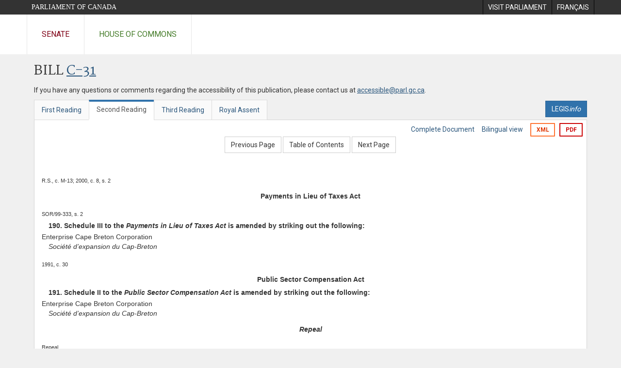

--- FILE ---
content_type: text/html; charset=utf-8
request_url: https://www.parl.ca/documentviewer/en/41-2/bill/c-31/second-reading/page-293
body_size: 45841
content:

<!DOCTYPE html>
<html lang="en" xml:lang="en">
<head>
    <meta charset="utf-8" />
    <meta name="Cache-Control" content="no-cache, no-store, must-revalidate" />
    <meta name="Pragma" content="no-cache" />
    <meta name="Expires" content="0" />
    <meta http-equiv="X-XSS-Protection" content="1" />
    <meta name="viewport" content="width=device-width" />
    <meta name="HandheldFriendly" content="true" />
    <meta name="description" content="Government Bill (House of Commons) C-31 (41-2) - Second Reading - Economic Action Plan 2014 Act, No. 1 - Parliament of Canada" />
    <meta name="format-detection" content="telephone=no" />

    <!-- Meta tags for facebook -->
    <meta property="fb:app_id" content="620826918031248" />
    <meta property="og:url" />
    <meta property="og:type" content="article">
    <meta property="og:title" content="Government Bill (House of Commons) C-31 (41-2) - Second Reading - Economic Action Plan 2014 Act, No. 1 - Parliament of Canada" />
    <meta property="og:description" content="Government Bill (House of Commons) C-31 (41-2) - Second Reading - Economic Action Plan 2014 Act, No. 1 - Parliament of Canada" />
    <meta property="og:image" content="/documentviewer/assets/images/publications/crest2_hoc_cdc_e-f.gif" />
    <meta property="og:image:width" content="1200" />
    <meta property="og:image:height" content="630" />

    
                <meta name="Institution" content="House of Commons" />
                <meta name="DocumentId" content="6634327" />
                <meta name="DocumentTitle" content="C-31 (Second Reading)" />
                <meta name="Language" content="en" />
                <meta name="Parliament" content="41" />
                <meta name="Session" content="2" />
                <meta name="DocumentCategory" content="Bills" />
                <meta name="ParlDataRSSUri" content="//apps.ourcommons.ca/rss/" />
                <meta name="ParlDataUri" content="//apps.ourcommons.ca/ParlDataWidgets/" />
    <meta name="ServerBaseUrl" content="/documentviewer/" />
    


    <title>Government Bill (House of Commons) C-31 (41-2) - Second Reading - Economic Action Plan 2014 Act, No. 1 - Parliament of Canada</title>

    <script type='text/javascript' src='/CommonElements/js/jquery-3.7.1.min.js'></script>
<script type='text/javascript' src='/CommonElements/js/bootstrap.min.js'></script>
<link rel='stylesheet' type='text/css' media='all' href='/CommonElements/styles/bootstrap.min.css' />
<link rel='stylesheet' type='text/css' media='all' href='/CommonElements/styles/hoc-icons.min.css' />
<link rel='stylesheet' type='text/css' media='all' href='/CommonElements/styles/ce-parl-main.min.css' />
<link rel='stylesheet' type='text/css' media='all' href='/CommonElements/styles/ce-parl-mobile.min.css' />
<script type='text/javascript' src='https://www.googletagmanager.com/gtag/js?id=G-3B4FY0L638'></script>
<script>window.dataLayer = window.dataLayer || [];function gtag(){dataLayer.push(arguments);}gtag('js', new Date());gtag('config', 'G-3B4FY0L638');</script>

    <link href="/documentviewer/bundles/css?v=kfkArLzlrhyxKfahCOCkKH5CSt03TfRpHR82pW9Zmmc1" rel="stylesheet"/>

    
<link href="/documentviewer/assets/styles/publications/Bills.css" rel="stylesheet"/>
<link href="/documentviewer/assets/styles/publications/publication-defaults.css" rel="stylesheet"/>

    


        <base href="https://www.parl.ca/Content/Bills/412/Government/C-31/C-31_2/">

    <script type="text/javascript">

        window.fbAsyncInit = function () {
            FB.init({
                appId: ('en' == 'en' ? '620826918031248' : '1902349903311680'),
                xfbml: true,
                version: 'v2.0'
            });
        };

        // Load the SDK Asynchronously
        (function (d) {
            var js, id = 'facebook-jssdk'; if (d.getElementById(id)) { return; }
            js = d.createElement('script'); js.id = id; js.async = true;
            js.src = "https://connect.facebook.net/en_US/all.js";
            d.getElementsByTagName('head')[0].appendChild(js);
        }(document));
    </script>

    <script>
        $(document).ready(function () {

            $('.-rowchild').css({ "display": "flex", "justify-content": "center" });
            $('.-rowchild').find("sup").css("line-height", "15px");
            $('.-rowchildBar').css({ "border-right": "1px solid #111" });

            $('.-rowchild').wrapAll('<div style="display: flex;justify-content: space-around;flex-direction: row;">');

        });

    </script>
</head>
<body class="body-wrapper site-code-parl">


    <!-- Skip to Content -->
				<div class="local-anchor-container">
					<a href="#StartOfContent" class="ce-parl-skipnav sr-only sr-only-focusable">Skip to main content</a>
				</div>
				<!-- Parliament Header -->
				<div role="banner" class="ce-parl-header hidden-print">
					<div class="container">
						<a href="//www.parl.ca" class="ce-parl-btn pull-left">Parliament of Canada</a>
						<ul class="pull-right" role="menu">
							<li role="menuitem"> 
								<a href="https://visit.parl.ca/index-e.html" class="hoccmn-parent-org" rel="external">
										<span class="hidden-xs">Visit Parliament</span>
										<span class="visible-xs">Visit</span>
								</a>				
							</li>
							<li role="menuitem"> 
								<a href="https://www.parl.ca/documentviewer/fr/41-2/projet-loi/c-31/deuxieme-lecture/page-293" class="hoccmn-parent-org">
										<span lang="fr-CA" class="hidden-xs">Français</span>
										<span lang="fr-CA" class="visible-xs">FR</span>
								</a>				
							</li>
						</ul>
					</div>
				</div>
				<!-- Parl Navigation -->
				<nav class="ce-parl-nav hidden-print" aria-label="Main">
					<div class="container">
						<div class="row">
							<div class="col-sm-12">
								<ul class="ce-parl-nav-list">
										<li><a href="//sencanada.ca/en" class="ce-parl-nav-senate-link" rel="external">Senate</a></li>
										<li><a href="//www.ourcommons.ca" class="ce-parl-nav-hoc-link">House of Commons</a></li>
								</ul>
							</div>
						</div>
					</div>
				</nav>
    




<main class="publication">
    <a id="StartOfContent" tabindex="-1"></a>

    <div class="container" id="publicationContent">
        <div class="row" style="position:relative">
            <div class="col-md-12">
                <section class="page-content">

                    <div class="frame-header">
                        <div class="row">

                            <div class="col-xs-12 pull-left">

        <h1 class="page-title">
            Bill
            <a href="//www.parl.ca/LegisInfo/BillDetails.aspx?Language=en&amp;Mode=1&amp;billId=6483626">C-31</a>
        </h1>
                                
    <div style="margin-bottom: 15px">
        
    </div>

                            </div>
                            <div class="col-xs-12 pull-left">
                                <p>If you have any questions or comments regarding the accessibility of this publication, please contact us at <a href="mailto:accessible@parl.gc.ca">accessible@parl.gc.ca</a>.</p>
                            </div>
                        </div>

                        


                        <div class="row">
                                <div class="tabs col-lg-6 pull-left">
                                    <ul role="tablist" class="nav nav-tabs publication-tabs  ">
                                            <li role="presentation" class="nav-tab  ">
                                                    <a href="/documentviewer/en/41-2/bill/c-31/first-reading/page-293" aria-controls="" role="tab" aria-selected="False">First Reading</a>
                                            </li>
                                            <li role="presentation" class="nav-tab active ">
                                                    <a href="/documentviewer/en/41-2/bill/c-31/second-reading/page-293" aria-controls="" role="tab" aria-selected="True">Second Reading</a>
                                            </li>
                                            <li role="presentation" class="nav-tab  ">
                                                    <a href="/documentviewer/en/41-2/bill/c-31/third-reading/page-293" aria-controls="" role="tab" aria-selected="False">Third Reading</a>
                                            </li>
                                            <li role="presentation" class="nav-tab  ">
                                                    <a href="/documentviewer/en/41-2/bill/c-31/royal-assent/page-293" aria-controls="" role="tab" aria-selected="False">Royal Assent</a>
                                            </li>
                                    </ul>
                                </div>
                                                            <div class="col-lg-6 related-links-bar">
                                        <div class="related-link">
                                            <div><a class="btn btn-primary" style="display:inline-block;" href="//www.parl.ca/LegisInfo/Home.aspx?Language=en"><div>LEGIS<i>info</i></div></a></div>
                                        </div>
                                </div>
                        </div>

                    </div>

                    

<div class="publication-outline">

    <div class="row embedded-content-options ">


            <div class="other-options col-sm-12">
                        <a class="user-guide" href="/documentviewer/en/41-2/bill/c-31/second-reading/page-4">Complete Document</a>
                        <a class="user-guide hidden-xs" href="/documentviewer/en/41-2/bill/c-31/second-reading/page-293?col=2">Bilingual view</a>

                        <a class="btn btn-export-xml hidden-xs" href="/Content/Bills/412/Government/C-31/C-31_2/C-31-7-e.xml" aria-label="Export the xml version">XML</a>
                                    <a class="btn btn-export-pdf" data-analytics-eventcategory="DocumentViewer - PDF format download" data-analytics-eventaction="click" data-analytics-eventlabel="PDF format" href="/Content/Bills/412/Government/C-31/C-31_2/C-31_2.PDF" aria-label="Export the pdf version">PDF</a>
            </div>

    </div>

    <div>
        
    <div class="row embedded-content-navigation">
        <div class="col-md-2 navigation-left">
        </div>
        <div class="col-md-8 navigation-center">
                    <a class="btn btn-default" href="/documentviewer/en/41-2/bill/c-31/second-reading/page-143">Previous Page</a>
                    <a class="btn btn-default btn-toc" href="/documentviewer/en/41-2/bill/c-31/second-reading/page-ToC">Table of Contents</a>
                    <a class="btn btn-default" href="/documentviewer/en/41-2/bill/c-31/second-reading/page-353">Next Page</a>
        </div>
        <div class="col-md-2 navigation-right"></div>
    </div>

    </div>
    <div class="row">

        <div class="col-xs-12 publication-container-box">
            <div class="publication-container multi-page">
                    <div class="col-xs-12 publication-container-content">
                        
                        <!--MAINTEXT--><!--Heading:Payments in Lieu of Taxes Act--><a name="1"><!--BREAKER--></a><div><!--R.S., c. M-13; 2000, c. 8, s. 2--><div class="BillMarginalNote">R.S., c. M-13; 2000, c. 8, s. 2<br></div>
  <div>
    <div style="text-align:Center;font-weight:bold;margin-top:10pt;">Payments in Lieu of Taxes Act</div>
  </div>
</div>
<div><!--SOR/99-333, s. 2--><div class="BillMarginalNote">SOR/99-333, s. 2<br></div>
  <div>
    <div style="text-indent:1em;font-weight:bold;margin-top:5pt;margin-left:0em;"><strong>190.</strong> Schedule III to the <em>Payments in Lieu of Taxes Act</em> is amended by striking out the following:</div>
  </div>
</div>
<div>
  <div>
    <div style="text-indent:-1em;margin-top:2pt;margin-left:1em;">Enterprise Cape Breton Corporation</div>
  </div>
  <div>
    <div style="text-indent:-1em;font-style:italic;margin-top:0pt;margin-left:2em;"><span lang="fr" xml:lang="fr">Société d’expansion du Cap-Breton</span></div>
  </div>
</div><!--Heading:Public Sector Compensation Act--><a name="2"><!--BREAKER--></a><div><!--1991, c. 30--><div class="BillMarginalNote">1991, c. 30<br></div>
  <div>
    <div style="text-align:Center;font-weight:bold;margin-top:10pt;">Public Sector Compensation Act</div>
  </div>
</div>
<div>
  <div>
    <div style="text-indent:1em;font-weight:bold;margin-top:5pt;margin-left:0em;"><strong>191.</strong> Schedule II to the <em>Public Sector Compensation Act</em> is amended by striking out the following:</div>
  </div>
</div>
<div>
  <div>
    <div style="text-indent:-1em;margin-top:2pt;margin-left:1em;">Enterprise Cape Breton Corporation</div>
  </div>
  <div>
    <div style="text-indent:-1em;font-style:italic;margin-top:0pt;margin-left:2em;"><span lang="fr" xml:lang="fr">Société d’expansion du Cap-Breton</span></div>
  </div>
</div><!--Heading:Repeal--><a name="3"><!--BREAKER--></a><div>
  <div>
    <div style="text-align:Center;font-weight:bold;font-style:italic;margin-top:10pt;">Repeal</div>
  </div>
</div>
<div><!--Repeal--><div class="BillMarginalNote">Repeal<br></div>
  <div>
    <div style="text-indent:1em;font-weight:bold;margin-top:5pt;margin-left:0em;"><strong>192.</strong> The <em>Enterprise Cape Breton Corporation Act</em>, Part II of chapter 41 of the 4th Supplement to the Revised Statues of Canada, 1985, is repealed.</div>
  </div>
</div>
<div>
  <div>
    <div style="text-align:Center;font-weight:bold;font-variant:small-caps;margin-top:10pt;">Division 11</div>
  </div>
</div><!--Heading:Museums Act--><a name="4"><!--BREAKER--></a><div><!--1990, c. 3--><div class="BillMarginalNote">1990, c. 3<br></div>
  <div>
    <div style="text-align:Center;font-weight:bold;font-variant:small-caps;margin-top:5pt;">Museums Act</div>
  </div>
</div><!--Heading:Amendment to the Act--><a name="5"><!--BREAKER--></a><div>
  <div>
    <div style="text-align:Center;font-weight:bold;font-style:italic;margin-top:5pt;">Amendment to the Act</div>
  </div>
</div>
<div>
  <div>
    <div style="text-indent:1em;font-weight:bold;margin-top:5pt;margin-left:0em;"><strong>193.</strong> Section 9 of the <em>Museums Act</em> is amended by adding the following after subsection (2):</div>
  </div>
</div>
<div><!--Support--><div class="BillMarginalNote">Support<br></div>
  <div>
    <div style="text-indent:1em;margin-top:5pt;margin-left:0em;">(3) The Canadian Museum of History may support other museums or organizations that have a purpose that is complementary to its own by administering programs that</div>
  </div>
  <div>
    <div style="text-indent:0em;margin-top:5pt;margin-left:1em;">(<em>a</em>) provide online content; and</div>
  </div>
  <div>
    <div style="text-indent:0em;margin-top:5pt;margin-left:1em;">(<em>b</em>) support the development of online content, including by providing financial assist-ance.</div>
  </div>
</div><!--Heading:Transitional Provisions--><a name="6"><!--BREAKER--></a><div>
  <div>
    <div style="text-align:Center;font-weight:bold;font-style:italic;margin-top:10pt;">Transitional Provisions</div>
  </div>
</div><!--Heading:Definitions--><a name="7"><!--BREAKER--></a><div>
  <div>
    <div style="text-align:Center;font-weight:bold;margin-top:5pt;">Definitions</div>
  </div>
</div>
<div><!--Definitions--><div class="BillMarginalNote">Definitions<br></div>
  <div>
    <div style="text-indent:1em;font-weight:bold;margin-top:5pt;margin-left:0em;"><strong>194.</strong> The following definitions apply in sections 195 to 204.</div>
  </div><!--Definitions--><div class="BillMarginalNote">“Minister”<br>« <em>ministre</em> »<br></div>
  <div>
    <div style="font-weight:bold;margin-top:5pt;margin-left:0em;">“Minister” means the Minister of Canadian Heritage.</div>
  </div><!--Definitions--><div class="BillMarginalNote">“Museum”<br>« <em>musée</em> »<br></div>
  <div>
    <div style="font-weight:bold;margin-top:5pt;margin-left:0em;">“Museum” means the Canadian Museum of History.</div>
  </div>
</div><!--Heading:Online Works of Reference--><a name="8"><!--BREAKER--></a><div>
  <div>
    <div style="text-align:Center;font-weight:bold;margin-top:10pt;">Online Works of Reference</div>
  </div>
</div>
<div><!--Definition of “program”--><div class="BillMarginalNote">Definition of “program”<br></div>
  <div>
    <div style="text-indent:1em;font-weight:bold;margin-top:5pt;margin-left:0em;"><strong>195.</strong> In sections 196 to 199, “program” means the program known as the “Online Works of Reference”.</div>
  </div>
</div>
<div><!--Responsibility for program transferred--><div class="BillMarginalNote">Responsibility for program transferred<br></div>
  <div>
    <div style="text-indent:1em;font-weight:bold;margin-top:5pt;margin-left:0em;"><strong>196.</strong> On the day on which this section comes into force, the responsibility for the administration of the program is transferred from the Minister to the Museum.</div>
  </div>
</div>
<div><!--Credits transferred--><div class="BillMarginalNote">Credits transferred<br></div>
  <div>
    <div style="text-indent:1em;font-weight:bold;margin-top:5pt;margin-left:0em;"><strong>197.</strong> Any money that is appropriated by an Act of Parliament for the fiscal year in which this section comes into force to defray any expenditures related to the program and that, on the day on which this section comes into force, is unexpended is deemed, on that day, to have been appropriated to defray any of the Museum’s expenditures related to the program.</div>
  </div>
</div>
<div><!--Obligations, contracts and authorizations--><div class="BillMarginalNote">Obligations, contracts and authorizations<br></div>
  <div>
    <div style="text-indent:1em;font-weight:bold;margin-top:5pt;margin-left:0em;"><strong>198.</strong> On the day on which this section comes into force,</div>
  </div>
  <div>
    <div style="text-indent:0em;font-weight:bold;margin-top:5pt;margin-left:1em;">(<em>a</em>) the Minister’s obligations that relate to the program are assumed by the Museum;</div>
  </div>
  <div>
    <div style="text-indent:0em;font-weight:bold;margin-top:5pt;margin-left:1em;">(<em>b</em>) contracts entered into by the Minister that relate to the program and are still in force are deemed to have been entered into by the Museum;</div>
  </div>
  <div>
    <div style="text-indent:0em;font-weight:bold;margin-top:5pt;margin-left:1em;">(<em>c</em>) permits, licences and other authorizations issued to the Minister that relate exclusively to the program and are still valid are transferred to the Museum; and</div>
  </div>
  <div>
    <div style="text-indent:0em;font-weight:bold;margin-top:5pt;margin-left:1em;">(<em>d</em>) permits, licences and other authorizations issued by the Minister that relate to the program and are still valid are deemed to have been issued by the Museum.</div>
  </div>
</div>
<div><!--Assets--><div class="BillMarginalNote">Assets<br></div>
  <div>
    <div style="text-indent:1em;font-weight:bold;margin-top:5pt;margin-left:0em;"><strong>199.</strong> On the day on which this section comes into force, the assets of the Department of Canadian Heritage that relate exclusively to the program are transferred to the Museum.</div>
  </div>
</div><!--Heading:Virtual Museum of Canada--><a name="9"><!--BREAKER--></a><div>
  <div>
    <div style="text-align:Center;font-weight:bold;margin-top:10pt;">Virtual Museum of Canada</div>
  </div>
</div>
<div><!--Definition of “program”--><div class="BillMarginalNote">Definition of “program”<br></div>
  <div>
    <div style="text-indent:1em;font-weight:bold;margin-top:5pt;margin-left:0em;"><strong>200.</strong> In sections 201 to 204, “program” means the program known as the “Virtual Museum of Canada”.</div>
  </div>
</div>
<div><!--Responsibility for program transferred--><div class="BillMarginalNote">Responsibility for program transferred<br></div>
  <div>
    <div style="text-indent:1em;font-weight:bold;margin-top:5pt;margin-left:0em;"><strong>201.</strong> On the day on which this section comes into force, the responsibility for the administration of the program is transferred from the Minister to the Museum.</div>
  </div>
</div>
<div><!--Credits transferred--><div class="BillMarginalNote">Credits transferred<br></div>
  <div>
    <div style="text-indent:1em;font-weight:bold;margin-top:5pt;margin-left:0em;"><strong>202.</strong> Any money that is appropriated by an Act of Parliament for the fiscal year in which this section comes into force to defray any expenditures related to the program and that, on the day on which this section comes into force, is unexpended is deemed, on that day, to have been appropriated to defray any of the Museum’s expenditures related to the program.</div>
  </div>
</div>
<div><!--Obligations, contracts and authorizations--><div class="BillMarginalNote">Obligations, contracts and authorizations<br></div>
  <div>
    <div style="text-indent:1em;font-weight:bold;margin-top:5pt;margin-left:0em;"><strong>203.</strong> On the day on which this section comes into force,</div>
  </div>
  <div>
    <div style="text-indent:0em;font-weight:bold;margin-top:5pt;margin-left:1em;">(<em>a</em>) the Minister’s obligations that relate to the program are assumed by the Museum;</div>
  </div>
  <div>
    <div style="text-indent:0em;font-weight:bold;margin-top:5pt;margin-left:1em;">(<em>b</em>) contracts entered into by the Minister that relate to the program and are still in force are deemed to have been entered into by the Museum;</div>
  </div>
  <div>
    <div style="text-indent:0em;font-weight:bold;margin-top:5pt;margin-left:1em;">(<em>c</em>) permits, licences and other authorizations issued to the Minister that relate exclusively to the program and are still valid are transferred to the Museum; and</div>
  </div>
  <div>
    <div style="text-indent:0em;font-weight:bold;margin-top:5pt;margin-left:1em;">(<em>d</em>) permits, licences and other authorizations issued by the Minister that relate to the program and are still valid are deemed to have been issued by the Museum.</div>
  </div>
</div>
<div><!--Assets--><div class="BillMarginalNote">Assets<br></div>
  <div>
    <div style="text-indent:1em;font-weight:bold;margin-top:5pt;margin-left:0em;"><strong>204.</strong> On the day on which this section comes into force, the assets of the Department of Canadian Heritage that relate exclusively to the program are transferred to the Museum.</div>
  </div>
</div><!--Heading:Coming into Force--><a name="10"><!--BREAKER--></a><div>
  <div>
    <div style="text-align:Center;font-weight:bold;font-style:italic;margin-top:10pt;">Coming into Force</div>
  </div>
</div>
<div><!--Order in council--><div class="BillMarginalNote">Order in council<br></div>
  <div>
    <div style="text-indent:1em;font-weight:bold;margin-top:5pt;margin-left:0em;"><strong>205.</strong> The provisions of this Division come into force on a day or days to be fixed by order of the Governor in Council.</div>
  </div>
</div>
<div>
  <div>
    <div style="text-align:Center;font-weight:bold;font-variant:small-caps;margin-top:10pt;">Division 12</div>
  </div>
</div><!--Heading:Nordion and Theratronics Divestiture Authorization Act--><a name="11"><!--BREAKER--></a><div><!--1990, c. 4--><div class="BillMarginalNote">1990, c. 4<br></div>
  <div>
    <div style="text-align:Center;font-weight:bold;font-variant:small-caps;margin-top:5pt;">Nordion and Theratronics Divestiture Authorization Act</div>
  </div>
</div>
<div><!--1994, c. 24, s. 34(2)(F)--><div class="BillMarginalNote">1994, c. 24, s. 34(2)(F)<br></div>
  <div>
    <div style="text-indent:1em;font-weight:bold;margin-top:5pt;margin-left:0em;"><strong>206.</strong> The definitions “Nordion” and “Theratronics” in subsection 2(1) of the <em>Nordion and Theratronics Divestiture Authorization Act</em> are replaced by the following:</div>
  </div>
</div>
<div><!--“Nordion”« Nordion »--><div class="BillMarginalNote">“Nordion”<br>« <em>Nordion</em> »<br></div>
  <div>
    <div style="margin-top:5pt;margin-left:0em;">“Nordion” means Nordion International Inc., a corporation incorporated under the <em>Canada Business Corporations Act</em> or any successor to that corporation;</div>
  </div><!--“Nordion”« Nordion »--><div class="BillMarginalNote">“Theratronics”<br>« <em>Theratronics</em> »<br></div>
  <div>
    <div style="margin-top:5pt;margin-left:0em;">“Theratronics” means Theratronics International Limited, a corporation incorporated under the <em>Canada Business Corporations Act</em> or any successor to that corporation.</div>
  </div>
</div>
<div>
  <div>
    <div style="text-indent:1em;font-weight:bold;margin-top:5pt;margin-left:0em;"><strong>207.</strong> (1) Subsection 6(3) of the Act is amended by striking out “or” at the end of paragraph (<em>a</em>), by adding “or” at the end of paragraph (<em>b</em>) and by adding the following after paragraph (<em>b</em>):</div>
  </div>
</div>
<div>
  <div>
    <div style="text-indent:0em;margin-top:5pt;margin-left:1em;">(<em>c</em>) by any person if the acquisition of those shares by that person</div>
  </div>
  <div>
    <div style="text-indent:0em;margin-top:5pt;margin-left:2em;">(i) is an investment that, under sections 21 to 23 of the <em>Investment Canada Act</em>, is, or is deemed, likely to be of net benefit to Canada, and</div>
  </div>
  <div>
    <div style="text-indent:0em;margin-top:5pt;margin-left:2em;">(ii) is not prohibited under Part IV.1 of that Act.</div>
  </div>
</div>
<div>
  <div>
    <div style="text-indent:1em;font-weight:bold;margin-top:5pt;margin-left:0em;">(2) Section 6 of the Act is amended by adding the following after subsection (3):</div>
  </div>
</div>
<div><!--Exception — subsequent holders--><div class="BillMarginalNote">Exception — subsequent holders<br></div>
  <div>
    <div style="text-indent:1em;margin-top:5pt;margin-left:0em;">(3.1) No provision imposing constraints under subsection (1) and no regulation referred to in subsection (2) apply in respect of any voting shares of Nordion referred to in paragraph (3)(<em>c</em>) that are subsequently held by any other person.</div>
  </div>
</div>
<div>
  <div>
    <div style="text-indent:1em;font-weight:bold;margin-top:5pt;margin-left:0em;"><strong>208.</strong> Section 7 of the Act is renumbered as subsection 7(1) and is amended by adding the following:</div>
  </div>
</div>
<div><!--Exception--><div class="BillMarginalNote">Exception<br></div>
  <div>
    <div style="text-indent:1em;margin-top:5pt;margin-left:0em;">(2) Subsection (1) does not apply if a person holds voting shares referred to in paragraph 6(3)(<em>c</em>) or subsection 6(3.1).</div>
  </div>
</div>
<div>
  <div>
    <div style="text-indent:1em;font-weight:bold;margin-top:5pt;margin-left:0em;"><strong>209.</strong> The portion of section 8 of the Act before paragraph (<em>a</em>) is replaced by the following:</div>
  </div>
</div>
<div><!--Provisions applicable to Theratronics--><div class="BillMarginalNote">Provisions applicable to Theratronics<br></div>
  <div>
    <div style="text-indent:1em;margin-top:5pt;margin-left:0em;"><strong>8.</strong> Sections 5 to 7, with the exception of paragraph 6(3)(<em>c</em>) and subsections 6(3.1) and 7(2), apply to Theratronics as if</div>
  </div>
</div>
<div>
  <div>
    <div style="text-align:Center;font-weight:bold;font-variant:small-caps;margin-top:10pt;">Division 13</div>
  </div>
</div><!--Heading:Bank Act--><a name="12"><!--BREAKER--></a><div><!--1991, c. 46--><div class="BillMarginalNote">1991, c. 46<br></div>
  <div>
    <div style="text-align:Center;font-weight:bold;font-variant:small-caps;margin-top:5pt;">Bank Act</div>
  </div>
</div>
<div>
  <div>
    <div style="text-indent:1em;font-weight:bold;margin-top:5pt;margin-left:0em;"><strong>210.</strong> The <em>Bank Act</em> is amended by adding the following after section 415.1:</div>
  </div>
</div>
<div><!--Derivatives — regulations--><div class="BillMarginalNote">Derivatives — regulations<br></div>
  <div>
    <div style="text-indent:1em;margin-top:5pt;margin-left:0em;"><strong>415.2</strong> (1) The Governor in Council may make regulations respecting a bank’s activities in relation to derivatives.</div>
  </div>
</div>
<div><!--Definition of “derivative”--><div class="BillMarginalNote">Definition of “derivative”<br></div>
  <div>
    <div style="text-indent:1em;margin-top:5pt;margin-left:0em;">(2) In this section, “derivative” means an option, swap, futures contract, forward contract or other financial or commodity contract or instrument whose market price, value, delivery obligations, payment obligations or settlement obligations are derived from, referenced to or based on an underlying interest, including a price, rate, index, value, variable, event, probability or thing.</div>
  </div>
</div>
<div><!--Benchmarks — regulations--><div class="BillMarginalNote">Benchmarks — regulations<br></div>
  <div>
    <div style="text-indent:1em;margin-top:5pt;margin-left:0em;"><strong>415.3</strong> (1) The Governor in Council may make regulations respecting a bank’s activities in relation to benchmarks.</div>
  </div>
</div>
<div><!--Definition of “benchmark”--><div class="BillMarginalNote">Definition of “benchmark”<br></div>
  <div>
    <div style="text-indent:1em;margin-top:5pt;margin-left:0em;">(2) In this section, “benchmark” means a price, estimate, rate, index or value that is</div>
  </div>
  <div>
    <div style="text-indent:0em;margin-top:5pt;margin-left:1em;">(<em>a</em>) determined from time to time by reference to an assessment of one or more underlying interests;</div>
  </div>
  <div>
    <div style="text-indent:0em;margin-top:5pt;margin-left:1em;">(<em>b</em>) made available to the public, either free of charge or on payment; and</div>
  </div>
  <div>
    <div style="text-indent:0em;margin-top:5pt;margin-left:1em;">(<em>c</em>) used for reference for any purpose, including</div>
  </div>
  <div>
    <div style="text-indent:0em;margin-top:5pt;margin-left:2em;">(i) determining the interest payable, or other sums that are due, under loan agreements or other financial contracts or instruments,</div>
  </div>
  <div>
    <div style="text-indent:0em;margin-top:5pt;margin-left:2em;">(ii) determining the value of financial instruments or the price at which they may be bought or sold, and</div>
  </div>
  <div>
    <div style="text-indent:0em;margin-top:5pt;margin-left:2em;">(iii) measuring the performance of financial instruments.</div>
  </div>
</div>
<div>
  <div>
    <div style="text-align:Center;font-weight:bold;font-variant:small-caps;margin-top:10pt;">Division 14</div>
  </div>
</div><!--Heading:Insurance Companies Act--><a name="13"><!--BREAKER--></a><div><!--1991, c. 47--><div class="BillMarginalNote">1991, c. 47<br></div>
  <div>
    <div style="text-align:Center;font-weight:bold;font-variant:small-caps;margin-top:5pt;">Insurance Companies Act</div>
  </div>
</div>
<div>
  <div>
    <div style="text-indent:1em;font-weight:bold;margin-top:5pt;margin-left:0em;"><strong>211.</strong> (1) Subsection 237(2) of the <em>Insurance Companies Act</em> is amended by adding the following after paragraph (<em>a</em>):</div>
  </div>
</div>
<div>
  <div>
    <div style="text-indent:0em;margin-top:5pt;margin-left:1em;">(<em>a.01</em>) respecting the process that precedes the calling of a special meeting under subsection (1.1), including the development of a conversion proposal, and respecting the calling of that meeting;</div>
  </div>
</div>
<div>
  <div>
    <div style="text-indent:1em;font-weight:bold;margin-top:5pt;margin-left:0em;">(2) Paragraph 237(2)(<em>c</em>) of the Act is replaced by the following:</div>
  </div>
</div>
<div>
  <div>
    <div style="text-indent:0em;margin-top:5pt;margin-left:1em;">(<em>c</em>) governing the ownership of shares issued by a mutual company that has been converted into a company with common shares, including limiting the circumstances in which the Minister may give approval under subsection 407(1);</div>
  </div>
</div>
<div>
  <div>
    <div style="text-indent:1em;font-weight:bold;margin-top:5pt;margin-left:0em;">(3) Section 237 of the Act is amended by adding the following after subsection (2):</div>
  </div>
</div>
<div><!--Regulations made under paragraph (2)(a.01)--><div class="BillMarginalNote">Regulations made under paragraph (2)(<em>a.01</em>)<br></div>
  <div>
    <div style="text-indent:1em;margin-top:5pt;margin-left:0em;">(2.1) Regulations made under paragraph (2)(<em>a.01</em>) may provide for court intervention in the process referred to in that paragraph, including the circumstances in which the court is to be seized of any matter in relation to that process, and may govern the court’s powers and procedures in that regard. They may also govern authorizations by the Superintendent in respect of notices to be sent in the context of that process.</div>
  </div>
</div>
<div>
  <div>
    <div style="text-align:Center;font-weight:bold;font-variant:small-caps;margin-top:10pt;">Division 15</div>
  </div>
</div><!--Heading:Regulatory Cooperation--><a name="14"><!--BREAKER--></a><div>
  <div>
    <div style="text-align:Center;font-weight:bold;font-variant:small-caps;margin-top:5pt;">Regulatory Cooperation</div>
  </div>
</div><!--Heading:Motor Vehicle Safety Act--><a name="15"><!--BREAKER--></a><div><!--1993, c. 16--><div class="BillMarginalNote">1993, c. 16<br></div>
  <div>
    <div style="text-align:Center;font-weight:bold;font-style:italic;margin-top:5pt;">Motor Vehicle Safety Act</div>
  </div>
</div>
<div>
  <div>
    <div style="text-indent:1em;font-weight:bold;margin-top:5pt;margin-left:0em;"><strong>212.</strong> The long title of the French version of the <em>Motor Vehicle Safety Act</em> is replaced by the following:</div>
  </div>
</div>
<div>
  <div>
    <div style="text-indent:-2em;margin-top:10pt;margin-left:2em;"><span lang="fr" xml:lang="fr">Loi régissant la fabrication et l’importation des véhicules et équipements automobiles en vue de limiter les risques de mort, de blessures et de dommages matériels et environnementaux</span></div>
  </div>
</div>
<div><!--1999, c. 33, s. 350--><div class="BillMarginalNote">1999, c. 33, s. 350<br></div>
  <div>
    <div style="text-indent:1em;font-weight:bold;margin-top:5pt;margin-left:0em;"><strong>213.</strong> (1) The definitions “national safety mark”, “standard” and “vehicle” in section 2 of the Act are replaced by the following:</div>
  </div>
</div>
<div><!--“national safety mark”« marque nationale de sécurité »--><div class="BillMarginalNote">“national safety mark”<br>« <em>marque nationale de sécurité</em> »<br></div>
  <div>
    <div style="margin-top:5pt;margin-left:0em;">“national safety mark” means a prescribed expression, symbol or abbreviation or any combination of them;</div>
  </div><!--“national safety mark”« marque nationale de sécurité »--><div class="BillMarginalNote">“standard”<br>« <em>norme</em> »<br></div>
  <div>
    <div style="margin-top:5pt;margin-left:0em;">“standard” means a standard that governs the design, manufacture, functioning or marking of vehicles or equipment for the purpose of reducing, directly or indirectly, the risk of death, injury or property damage from vehicle use, including a standard aimed at increasing the use of safety features by the public or facilitating the creation, recording or retrieval of information;</div>
  </div><!--“national safety mark”« marque nationale de sécurité »--><div class="BillMarginalNote">“vehicle”<br>« <em>véhicule</em> »<br></div>
  <div>
    <div style="margin-top:5pt;margin-left:0em;">“vehicle” means any vehicle that is designed to be, or is capable of being, driven or drawn on roads by any means other than muscular power exclusively, but does not include any vehicle that is designed to run exclusively on rails.</div>
  </div>
</div>
<div>
  <div>
    <div style="text-indent:1em;font-weight:bold;margin-top:5pt;margin-left:0em;">(2) The definition “<span lang="fr" xml:lang="fr">fabrication</span>” ou “<span lang="fr" xml:lang="fr">construction</span>” in section 2 of the French version of the Act is replaced by the following:</div>
  </div>
</div>
<div><!--« fabrication » ou « construction »“manufacture”--><div class="BillMarginalNote">« fabrication » ou « construction »<br>“<em>manufacture</em>”<br></div>
  <div>
    <div style="margin-top:5pt;margin-left:0em;"><span lang="fr" xml:lang="fr">« fabrication » ou « construction » S’agissant d’un véhicule, ensemble des opérations de réalisation de celui-ci y compris les modifications qui y sont apportées, jusqu’à sa vente au premier usager.</span></div>
  </div>
</div>
<div>
  <div>
    <div style="text-indent:1em;font-weight:bold;margin-top:5pt;margin-left:0em;"><strong>214.</strong> Subsection 3(2) of the Act is replaced by the following:</div>
  </div>
</div>
<div><!--Use of marks--><div class="BillMarginalNote">Use of marks<br></div>
  <div>
    <div style="text-indent:1em;margin-top:5pt;margin-left:0em;">(2) A company authorized by the Minister, as provided for in the regulations, may apply a national safety mark to a vehicle or equipment, as provided for in the regulations.</div>
  </div>
</div>
<div><!--Provision of address--><div class="BillMarginalNote">Provision of address<br></div>
  <div>
    <div style="text-indent:1em;margin-top:5pt;margin-left:0em;">(2.1) The company shall provide the Minister with the address of the premises at which the national safety mark is to be applied.</div>
  </div>
</div>
<div>
  <div>
    <div style="text-indent:1em;font-weight:bold;margin-top:5pt;margin-left:0em;"><strong>215.</strong> The heading before section 5 of the Act is replaced by the following:</div>
  </div>
</div><!--Heading:VEHICLE AND EQUIPMENT REQUIREMENTS--><a name="16"><!--BREAKER--></a><div>
  <div>
    <div style="text-align:Center;margin-top:10pt;">VEHICLE AND EQUIPMENT REQUIREMENTS</div>
  </div>
</div>
<div>
  <div>
    <div style="text-indent:1em;font-weight:bold;margin-top:5pt;margin-left:0em;"><strong>216.</strong> (1) Paragraph 5(1)(<em>b</em>) of the Act is replaced by the following:</div>
  </div>
</div>
<div>
  <div>
    <div style="text-indent:0em;margin-top:5pt;margin-left:1em;">(<em>b</em>) evidence of that conformity has been obtained and produced as provided for in the regulations or, if the regulations so provide, to the Minister’s satisfaction;</div>
  </div>
</div>
<div>
  <div>
    <div style="text-indent:1em;font-weight:bold;margin-top:5pt;margin-left:0em;">(2) Paragraphs 5(1)(<em>d</em>) to (<em>h</em>) of the Act are replaced by the following:</div>
  </div>
</div>
<div>
  <div>
    <div style="text-indent:0em;margin-top:5pt;margin-left:1em;">(<em>d</em>) prescribed information is marked on the vehicle or equipment as provided for in the regulations;</div>
  </div>
  <div>
    <div style="text-indent:0em;margin-top:5pt;margin-left:1em;">(<em>e</em>) prescribed documentation or prescribed accessories accompany the vehicle or equipment as provided for in the regulations;</div>
  </div>
  <div>
    <div style="text-indent:0em;margin-top:5pt;margin-left:1em;">(<em>f</em>) prescribed information relating to the operation of the vehicle or equipment is disseminated as provided for in the regulations;</div>
  </div>
  <div>
    <div style="text-indent:0em;margin-top:5pt;margin-left:1em;">(<em>g</em>) records are maintained and furnished, as provided for in the regulations, in relation to the design, manufacture, testing and field performance of the vehicle or equipment, for the purpose of</div>
  </div>
  <div>
    <div style="text-indent:0em;margin-top:5pt;margin-left:2em;">(i) enabling an inspector to determine whether the vehicle or equipment conforms to all requirements applicable to it, and</div>
  </div>
  <div>
    <div style="text-indent:0em;margin-top:5pt;margin-left:2em;">(ii) facilitating the identification and anal-ysis of defects referred to in subsection 10(1); and</div>
  </div>
  <div>
    <div style="text-indent:0em;margin-top:5pt;margin-left:1em;">(<em>h</em>) in the case of equipment, the company maintains, as provided for in the regulations, a registration system by which any person who has purchased equipment manufactured, imported or sold by the company and who wishes to be identified may be so identified.</div>
  </div>
</div>
<div>
  <div>
    <div style="text-indent:1em;font-weight:bold;margin-top:5pt;margin-left:0em;">(3) Subsection 5(2) of the Act is repealed.</div>
  </div>
</div>
<div>
  <div>
    <div style="text-indent:1em;font-weight:bold;margin-top:5pt;margin-left:0em;"><strong>217.</strong> (1) Paragraph 7(1)(<em>a</em>) of the Act is replaced by the following:</div>
  </div>
</div>
<div>
  <div>
    <div style="text-indent:0em;margin-top:5pt;margin-left:1em;">(<em>a</em>) before the importation, the person importing the vehicle or equipment makes a declaration, as provided for in the regulations, that the vehicle or equipment</div>
  </div>
  <div>
    <div style="text-indent:0em;margin-top:5pt;margin-left:2em;">(i) will be used in Canada solely for a prescribed purpose,</div>
  </div>
  <div>
    <div style="text-indent:0em;margin-top:5pt;margin-left:2em;">(ii) will remain in Canada for a period of not more than one year or any other period that is specified by the Minister, and</div>
  </div>
  <div>
    <div style="text-indent:0em;margin-top:5pt;margin-left:2em;">(iii) meets or will meet any other prescribed requirement; or</div>
  </div>
</div>
<div>
  <div>
    <div style="text-indent:1em;font-weight:bold;margin-top:5pt;margin-left:0em;">(2) Paragraph 7(1)(<em>b</em>) of the Act is replaced by the following:</div>
  </div>
</div>
<div>
  <div>
    <div style="text-indent:0em;margin-top:5pt;margin-left:1em;">(<em>b</em>) the vehicle or equipment is passing through Canada to another country or is exclusively for use by a visitor to Canada.</div>
  </div>
</div>
<div>
  <div>
    <div style="text-indent:1em;font-weight:bold;margin-top:5pt;margin-left:0em;">(3) Section 7 of the Act is amended by adding the following after subsection (1):</div>
  </div>
</div>
<div><!--Export or destruction--><div class="BillMarginalNote">Export or destruction<br></div>
  <div>
    <div style="text-indent:1em;margin-top:5pt;margin-left:0em;">(1.01) A person who imports a vehicle or equipment under paragraph (1)(<em>a</em>) shall, as provided for in the regulations, export or destroy the vehicle or equipment before the end of the period referred to in subparagraph (1)(<em>a</em>)(ii).</div>
  </div>
</div>
<div><!--Exception — donation--><div class="BillMarginalNote">Exception — donation<br></div>
  <div>
    <div style="text-indent:1em;margin-top:5pt;margin-left:0em;">(1.02) Despite subsection (1.01), a person who imports a vehicle under paragraph (1)(<em>a</em>) may, with the Minister’s approval, donate it as provided for in the regulations.</div>
  </div>
</div>
<div>
  <div>
    <div style="text-indent:1em;font-weight:bold;margin-top:5pt;margin-left:0em;">(4) Subsection 7(2) of the Act is replaced by the following:</div>
  </div>
</div>
<div><!--Vehicles from the United States or Mexico--><div class="BillMarginalNote">Vehicles from the United States or Mexico<br></div>
  <div>
    <div style="text-indent:1em;margin-top:5pt;margin-left:0em;">(2) Sections 5 and 6 do not apply to the importation of a vehicle that has been sold at the retail level in the United States or that is a prescribed vehicle from Mexico if</div>
  </div>
  <div>
    <div style="text-indent:0em;margin-top:5pt;margin-left:1em;">(<em>a</em>) the vehicle meets any prescribed requirements; and</div>
  </div>
  <div>
    <div style="text-indent:0em;margin-top:5pt;margin-left:1em;">(<em>b</em>) the person importing the vehicle makes a declaration, as provided for in the regulations, that the vehicle will be, before being presented for registration by a province and within the prescribed period,</div>
  </div>
  <div>
    <div style="text-indent:0em;margin-top:5pt;margin-left:2em;">(i) brought into compliance with any prescribed requirements, and</div>
  </div>
  <div>
    <div style="text-indent:0em;margin-top:5pt;margin-left:2em;">(ii) certified, as provided for in the regulations, as compliant with the requirements referred to in subparagraph (i) by the person designated in the regulations.</div>
  </div>
</div>
<div><!--Importation for components--><div class="BillMarginalNote">Importation for components<br></div>
  <div>
    <div style="text-indent:1em;margin-top:5pt;margin-left:0em;">(2.1) Sections 5 and 6 do not apply to the importation of a vehicle that has been sold at the retail level in the United States or that is a prescribed vehicle from Mexico if the person importing the vehicle makes a declaration, as provided for in the regulations, that the vehicle</div>
  </div>
  <div>
    <div style="text-indent:0em;margin-top:5pt;margin-left:1em;">(<em>a</em>) will not be presented for registration by a province;</div>
  </div>
  <div>
    <div style="text-indent:0em;margin-top:5pt;margin-left:1em;">(<em>b</em>) will be registered, as provided for in the regulations, by the person designated in the regulations; and</div>
  </div>
  <div>
    <div style="text-indent:0em;margin-top:5pt;margin-left:1em;">(<em>c</em>) will be dismantled for its components.</div>
  </div>
</div>
<div>
  <div>
    <div style="text-indent:1em;font-weight:bold;margin-top:5pt;margin-left:0em;">(5) Subsection 7(4) of the Act is repealed.</div>
  </div>
</div>
<div>
  <div>
    <div style="text-indent:1em;font-weight:bold;margin-top:5pt;margin-left:0em;">(6) Subsection 7(5) of the Act is replaced by the following:</div>
  </div>
</div>
<div><!--Declarations binding--><div class="BillMarginalNote">Declarations binding<br></div>
  <div>
    <div style="text-indent:1em;margin-top:5pt;margin-left:0em;">(5) A person who makes a declaration under this section shall comply with the declaration.</div>
  </div>
</div>
<div>
  <div>
    <div style="text-indent:1em;font-weight:bold;margin-top:5pt;margin-left:0em;"><strong>218.</strong> The Act is amended by adding the following after section 7:</div>
  </div>
</div>
<div><!--Analytical aids--><div class="BillMarginalNote">Analytical aids<br></div>
  <div>
    <div style="text-indent:1em;margin-top:5pt;margin-left:0em;"><strong>8.</strong> A company that applies a national safety mark to any vehicle or equipment or that imports any vehicle or equipment of a class for which standards are prescribed shall, on the Minister’ request, provide the Minister with the means to retrieve and analyse information created or recorded by the vehicle or equipment.</div>
  </div>
</div>
<div>
  <div>
    <div style="text-indent:1em;font-weight:bold;margin-top:5pt;margin-left:0em;"><strong>219.</strong> The portion of subsection 9(1) of the Act before paragraph (<em>a</em>) is replaced by the following:</div>
  </div>
</div>
<div><!--Exemption from standards--><div class="BillMarginalNote">Exemption from standards<br></div>
  <div>
    <div style="text-indent:1em;margin-top:5pt;margin-left:0em;"><strong>9.</strong> (1) On application by a company as provided for in the regulations, the Governor in Council may, by order, grant an exemption for a specified period, in accordance with any conditions specified in the order, for any model of vehicle manufactured or imported by the company from conformity with any prescribed standard if conformity with that standard would, in the opinion of the Governor in Council,</div>
  </div>
</div>
<div>
  <div>
    <div style="text-indent:1em;font-weight:bold;margin-top:5pt;margin-left:0em;"><strong>220.</strong> The heading before section 10 of the Act is replaced by the following:</div>
  </div>
</div><!--Heading:NOTICE OF DEFECT AND OF NON-COMPLIANCE--><a name="17"><!--BREAKER--></a><div>
  <div>
    <div style="text-align:Center;margin-top:10pt;">NOTICE OF DEFECT AND OF NON-COMPLIANCE</div>
  </div>
</div>
<div>
  <div>
    <div style="text-indent:1em;font-weight:bold;margin-top:5pt;margin-left:0em;"><strong>221.</strong> (1) Subsections 10(1) to (4) of the Act are replaced by the following:</div>
  </div>
</div>
<div><!--Notice of defect--><div class="BillMarginalNote">Notice of defect<br></div>
  <div>
    <div style="text-indent:1em;margin-top:5pt;margin-left:0em;"><strong>10.</strong> (1) A company that applies a national safety mark to any vehicle or equipment, sells any vehicle or equipment to which a national safety mark has been applied or imports any vehicle or equipment of a class for which standards are prescribed shall, as provided for in the regulations, give notice of any defect in the design, manufacture or functioning of the vehicle or equipment that affects or is likely to affect the safety of any person to</div>
  </div>
  <div>
    <div style="text-indent:0em;margin-top:5pt;margin-left:1em;">(<em>a</em>) the Minister, on becoming aware of the defect; and</div>
  </div>
  <div>
    <div style="text-indent:0em;margin-top:5pt;margin-left:1em;">(<em>b</em>) the current owner and any other prescribed person, within the period provided for in the regulations.</div>
  </div>
</div>
<div><!--Notice already given--><div class="BillMarginalNote">Notice already given<br></div>
  <div>
    <div style="text-indent:1em;margin-top:5pt;margin-left:0em;">(2) A company is not required to give notice of a defect</div>
  </div>
  <div>
    <div style="text-indent:0em;margin-top:5pt;margin-left:1em;">(<em>a</em>) for which notice has already been given by another company that manufactured, sold or imported the vehicle or equipment; or</div>
  </div>
  <div>
    <div style="text-indent:0em;margin-top:5pt;margin-left:1em;">(<em>b</em>) for which a notice of non-compliance has been given under section 10.1.</div>
  </div>
</div>
<div><!--Subsequent notice--><div class="BillMarginalNote">Subsequent notice<br></div>
  <div>
    <div style="text-indent:1em;margin-top:5pt;margin-left:0em;">(2.1) If the Minister determines that a defect has not been corrected in an adequate number of vehicles or equipment for which notice was given under subsection (1), the Minister may, by order, require the company to provide, in accordance with any conditions specified in the order, a subsequent notice to those persons who have not had the defect corrected. In making this determination, the Minister shall take into consideration, among other things,</div>
  </div>
  <div>
    <div style="text-indent:0em;margin-top:5pt;margin-left:1em;">(<em>a</em>) the nature of the defect;</div>
  </div>
  <div>
    <div style="text-indent:0em;margin-top:5pt;margin-left:1em;">(<em>b</em>) the safety risk arising from it; and</div>
  </div>
  <div>
    <div style="text-indent:0em;margin-top:5pt;margin-left:1em;">(<em>c</em>) the total number of vehicles or equipment affected.</div>
  </div>
</div>
<div><!--Unknown owner--><div class="BillMarginalNote">Unknown owner<br></div>
  <div>
    <div style="text-indent:1em;margin-top:5pt;margin-left:0em;">(3) If the Minister is satisfied that the current owner of a vehicle or equipment cannot reasonably be determined by a company,</div>
  </div>
  <div>
    <div style="text-indent:0em;margin-top:5pt;margin-left:1em;">(<em>a</em>) the company shall give notice in any other manner that is acceptable to the Minister; or</div>
  </div>
  <div>
    <div style="text-indent:0em;margin-top:5pt;margin-left:1em;">(<em>b</em>) the Minister may exempt the company from the requirement to give notice to the current owner.</div>
  </div>
</div>
<div><!--Power to order--><div class="BillMarginalNote">Power to order<br></div>
  <div>
    <div style="text-indent:1em;margin-top:5pt;margin-left:0em;">(4) The Minister may, by order, require any company that applies a national safety mark to any vehicle or equipment, sells any vehicle or equipment to which a national safety mark has been applied or imports any vehicle or equipment of a class for which standards are prescribed to give notice of a defect in the manner specified in the order, if the Minister considers that it is in the interest of safety.</div>
  </div>
</div>
<div><!--Statutory Instruments Act--><div class="BillMarginalNote"><em>Statutory Instruments Act</em><br></div>
  <div>
    <div style="text-indent:1em;margin-top:5pt;margin-left:0em;">(4.1) The <em>Statutory Instruments Act</em> does not apply to an order made under subsection (2.1) or (4).</div>
  </div>
</div>
<div>
  <div>
    <div style="text-indent:1em;font-weight:bold;margin-top:5pt;margin-left:0em;">(2) Subsections 10(6) and (7) of the Act are repealed.</div>
  </div>
</div>
<div>
  <div>
    <div style="text-indent:1em;font-weight:bold;margin-top:5pt;margin-left:0em;"><strong>222.</strong> The Act is amended by adding the following after section 10:</div>
  </div>
</div>
<div><!--Notice of non-compliance--><div class="BillMarginalNote">Notice of non-compliance<br></div>
  <div>
    <div style="text-indent:1em;margin-top:5pt;margin-left:0em;"><strong>10.1</strong> (1) A company that applies a national safety mark to any vehicle or equipment, sells any vehicle or equipment to which a national safety mark has been applied or imports any vehicle or equipment of a class for which standards are prescribed shall, as provided for in the regulations, give notice of any non-compliance of the vehicle or equipment with the regulations to</div>
  </div>
  <div>
    <div style="text-indent:0em;margin-top:5pt;margin-left:1em;">(<em>a</em>) the Minister, on becoming aware of the non-compliance; and</div>
  </div>
  <div>
    <div style="text-indent:0em;margin-top:5pt;margin-left:1em;">(<em>b</em>) the current owner and any other prescribed person, within the period provided for in the regulations.</div>
  </div>
</div>
<div><!--Notice already given--><div class="BillMarginalNote">Notice already given<br></div>
  <div>
    <div style="text-indent:1em;margin-top:5pt;margin-left:0em;">(2) A company is not required to give notice of any non-compliance for which notice has already been given by another company that manufactured, sold or imported the vehicle or equipment.</div>
  </div>
</div>
<div><!--Exception--><div class="BillMarginalNote">Exception<br></div>
  <div>
    <div style="text-indent:1em;margin-top:5pt;margin-left:0em;">(3) If the Minister determines that the non-compliance is inconsequential to safety, the company is not required to give notice under paragraph (1)(<em>b</em>).</div>
  </div>
</div>
<div><!--Subsequent notice--><div class="BillMarginalNote">Subsequent notice<br></div>
  <div>
    <div style="text-indent:1em;margin-top:5pt;margin-left:0em;">(4) If the Minister determines that a non-compliance has not been corrected in an adequate number of vehicles or equipment, the Minister may, by order, require a company to provide, in accordance with any conditions specified in the order, a subsequent notice to those persons who have not had the non-compliance corrected. In making this determination, the Minister shall take into consideration, among other things,</div>
  </div>
  <div>
    <div style="text-indent:0em;margin-top:5pt;margin-left:1em;">(<em>a</em>) the nature of the non-compliance;</div>
  </div>
  <div>
    <div style="text-indent:0em;margin-top:5pt;margin-left:1em;">(<em>b</em>) the safety risk arising from it; and</div>
  </div>
  <div>
    <div style="text-indent:0em;margin-top:5pt;margin-left:1em;">(<em>c</em>) the total number of vehicles or equipment affected.</div>
  </div>
</div>
<div><!--Unknown owner--><div class="BillMarginalNote">Unknown owner<br></div>
  <div>
    <div style="text-indent:1em;margin-top:5pt;margin-left:0em;">(5) If the Minister is satisfied that the current owner of a vehicle or equipment cannot reasonably be determined by a company</div>
  </div>
  <div>
    <div style="text-indent:0em;margin-top:5pt;margin-left:1em;">(<em>a</em>) the company shall give notice in any other manner that is acceptable to the Minister; or</div>
  </div>
  <div>
    <div style="text-indent:0em;margin-top:5pt;margin-left:1em;">(<em>b</em>) the Minister may exempt the company from the requirement to give notice to the current owner.</div>
  </div>
</div>
<div><!--Particulars to provincial authorities--><div class="BillMarginalNote">Particulars to provincial authorities<br></div>
  <div>
    <div style="text-indent:1em;margin-top:5pt;margin-left:0em;">(6) On receiving a notice under subsection (1), the Minister shall forward full particulars of it to the minister or other officer who is responsible for motor vehicle administration in each province.</div>
  </div>
</div>
<div><!--Power to order--><div class="BillMarginalNote">Power to order<br></div>
  <div>
    <div style="text-indent:1em;margin-top:5pt;margin-left:0em;">(7) The Minister may, by order, require any company that applies a national safety mark to any vehicle or equipment, sells any vehicle or equipment to which a national safety mark has been applied or imports any vehicle or equipment of a class for which standards are prescribed to give a notice of non-compliance in the manner specified by the Minister, if the Minister considers that it is in the interest of safety.</div>
  </div>
</div>
<div><!--Statutory Instruments Act--><div class="BillMarginalNote"><em>Statutory Instruments Act</em><br></div>
  <div>
    <div style="text-indent:1em;margin-top:5pt;margin-left:0em;">(8) The <em>Statutory Instruments Act</em> does not apply to an order made under subsection (4) or (7).</div>
  </div>
</div>
<div><!--Follow-up reports--><div class="BillMarginalNote">Follow-up reports<br></div>
  <div>
    <div style="text-indent:1em;margin-top:5pt;margin-left:0em;"><strong>10.2</strong> A company that gives notice to the Minister shall submit reports to the Minister as provided for in the regulations.</div>
  </div>
</div>
<div><!--Make information available--><div class="BillMarginalNote">Make information available<br></div>
  <div>
    <div style="text-indent:1em;margin-top:5pt;margin-left:0em;"><strong>10.3</strong> A company that gives notice to the Minister in respect of a vehicle shall, as provided for in regulations, make information available for the vehicle in respect of which the notice was given.</div>
  </div>
</div>
<div>
  <div>
    <div style="text-indent:1em;font-weight:bold;margin-top:5pt;margin-left:0em;"><strong>223.</strong> (1) Subsection 11(1) of the Act is replaced by the following:</div>
  </div>
</div>
<div><!--Regulations--><div class="BillMarginalNote">Regulations<br></div>
  <div>
    <div style="text-indent:1em;margin-top:5pt;margin-left:0em;"><strong>11.</strong> (1) The Governor in Council may make regulations for carrying out the purposes and provisions of this Act, including regulations</div>
  </div>
  <div>
    <div style="text-indent:0em;margin-top:5pt;margin-left:1em;">(<em>a</em>) respecting the keeping of records and the provision of information to the Minister; and</div>
  </div>
  <div>
    <div style="text-indent:0em;margin-top:5pt;margin-left:1em;">(<em>b</em>) prescribing or providing for anything that by this Act is to be prescribed or provided for by the regulations.</div>
  </div>
</div>
<div>
  <div>
    <div style="text-indent:1em;font-weight:bold;margin-top:5pt;margin-left:0em;">(2) Subsections 11(3) and (4) of the Act are replaced by the following:</div>
  </div>
</div>
<div><!--Incorporation by reference--><div class="BillMarginalNote">Incorporation by reference<br></div>
  <div>
    <div style="text-indent:1em;margin-top:5pt;margin-left:0em;">(3) Regulations made under this section may, in whole or in part, incorporate by reference, as it is amended from time to time or as it exists on a particular date,</div>
  </div>
  <div>
    <div style="text-indent:0em;margin-top:5pt;margin-left:1em;">(<em>a</em>) a document produced by a person or body other than the Minister; or</div>
  </div>
  <div>
    <div style="text-indent:0em;margin-top:5pt;margin-left:1em;">(<em>b</em>) a technical or explanatory document produced by the Minister including specifications, classifications, illustrations, graphs, test methods, procedures, operational standards and performance standards.</div>
  </div>
</div>
<div><!--No registration or publication--><div class="BillMarginalNote">No registration or publication<br></div>
  <div>
    <div style="text-indent:1em;margin-top:5pt;margin-left:0em;">(4) For greater certainty, a document that is incorporated by reference in a regulation is not required to be transmitted for registration or published in the <em>Canada Gazette</em> under the <em>Statutory Instruments Act</em> by reason only that it is incorporated by reference.</div>
  </div>
</div>
<div>
  <div>
    <div style="text-indent:1em;font-weight:bold;margin-top:5pt;margin-left:0em;"><strong>224.</strong> Section 12 of the Act is replaced by the following:</div>
  </div>
</div>
<div><!--Definition of “technical standards document”--><div class="BillMarginalNote">Definition of “technical standards document”<br></div>
  <div>
    <div style="text-indent:1em;margin-top:5pt;margin-left:0em;"><strong>12.</strong>  (1) In this section, “technical standards document” means a document that is published by the Minister, as provided for in the regulations, that adapts, or that reproduces in whole or in part in the official languages of Canada, an enactment of a foreign government or material produced by an international organization. The adaptations may include amendments to the content of the originating enactment or material.</div>
  </div>
</div>
<div><!--Incorporation of document--><div class="BillMarginalNote">Incorporation of document<br></div>
  <div>
    <div style="text-indent:1em;margin-top:5pt;margin-left:0em;">(2) Regulations made under this Act may, in whole or in part, incorporate by reference a technical standards document as it is amended from time to time or as it exists on a particular date.</div>
  </div>
</div>
<div><!--No registration or publication--><div class="BillMarginalNote">No registration or publication<br></div>
  <div>
    <div style="text-indent:1em;margin-top:5pt;margin-left:0em;">(3) For greater certainty, a technical stand-ards document that is incorporated by reference in a regulation is not required to be transmitted for registration or published in the <em>Canada Gazette</em> under the <em>Statutory Instruments Act</em> by reason only that it is incorporated by reference.</div>
  </div>
</div>
<div><!--For greater certainty--><div class="BillMarginalNote">For greater certainty<br></div>
  <div>
    <div style="text-indent:1em;margin-top:5pt;margin-left:0em;"><strong>12.1</strong> For greater certainty, subsections 11(3) and 12(2) do not limit any authority to make regulations incorporating material by reference that exists apart from those subsections.</div>
  </div>
</div>
<div>
  <div>
    <div style="text-indent:1em;font-weight:bold;margin-top:5pt;margin-left:0em;"><strong>225.</strong> Section 14 of the Act is amended by adding the following after subsection (2):</div>
  </div>
</div>
<div><!--Testimony — civil suits--><div class="BillMarginalNote">Testimony — civil suits<br></div>
  <div>
    <div style="text-indent:1em;margin-top:5pt;margin-left:0em;">(3) An inspector may not be compelled to give testimony in any civil suit, with regard to information obtained by them in the discharge of their duties, without the Minister’s written permission.</div>
  </div>
</div>
<div>
  <div>
    <div style="text-indent:1em;font-weight:bold;margin-top:5pt;margin-left:0em;"><strong>226.</strong> Paragraph 15(1)(<em>a</em>) of the Act is replaced by the following:</div>
  </div>
</div>
<div>
  <div>
    <div style="text-indent:0em;margin-top:5pt;margin-left:1em;">(<em>a</em>) any vehicle or equipment of a class for which standards have been prescribed that is owned by, or is on the premises of, a company or a consignee of imported vehicles or imported equipment;</div>
  </div>
</div>
<div><!--2011, c. 24, s. 186--><div class="BillMarginalNote">2011, c. 24, s. 186<br></div>
  <div>
    <div style="text-indent:1em;font-weight:bold;margin-top:5pt;margin-left:0em;"><strong>227.</strong> Subsections 17(1) and (2) of the Act are replaced by the following:</div>
  </div>
</div>
<div><!--Offence and punishment--><div class="BillMarginalNote">Offence and punishment<br></div>
  <div>
    <div style="text-indent:1em;margin-top:5pt;margin-left:0em;"><strong>17.</strong> (1) Every corporation or company that contravenes this Act, the regulations or an order</div>
  </div>
  <div>
    <div style="text-indent:0em;margin-top:5pt;margin-left:1em;">(<em>a</em>) is guilty of an offence punishable on summary conviction and is liable to a fine of not more than $200,000; or</div>
  </div>
  <div>
    <div style="text-indent:0em;margin-top:5pt;margin-left:1em;">(<em>b</em>) is guilty of an indictable offence and is liable to a fine of not more than $2 million.</div>
  </div>
</div>
<div><!--Offence and punishment--><div class="BillMarginalNote">Offence and punishment<br></div>
  <div>
    <div style="text-indent:1em;margin-top:5pt;margin-left:0em;">(2) Every individual who contravenes this Act, the regulations or an order</div>
  </div>
  <div>
    <div style="text-indent:0em;margin-top:5pt;margin-left:1em;">(<em>a</em>) is guilty of an offence punishable on summary conviction and is liable to a fine of not more than $4,000 or to imprisonment for a term of not more than six months, or to both; or</div>
  </div>
  <div>
    <div style="text-indent:0em;margin-top:5pt;margin-left:1em;">(<em>b</em>) is guilty of an indictable offence and is liable to a fine of not more than $20,000 or to imprisonment for a term of not more than two years, or to both.</div>
  </div>
</div>
<div>
  <div>
    <div style="text-indent:1em;font-weight:bold;margin-top:5pt;margin-left:0em;"><strong>228.</strong> The heading before section 20 of the Act is replaced by the following:</div>
  </div>
</div><!--Heading:RESEARCH, ANALYSIS, TESTING AND FEES--><a name="18"><!--BREAKER--></a><div>
  <div>
    <div style="text-align:Center;margin-top:10pt;">RESEARCH, ANALYSIS, TESTING AND FEES</div>
  </div>
</div>
<div>
  <div>
    <div style="text-indent:1em;font-weight:bold;margin-top:5pt;margin-left:0em;"><strong>229.</strong> (1) Paragraph 20(1)(<em>a</em>) of the Act is replaced by the following:</div>
  </div>
</div>
<div>
  <div>
    <div style="text-indent:0em;margin-top:5pt;margin-left:1em;">(<em>a</em>) conduct any research, studies, evaluations and analyses that the Minister considers necessary for the administration and enforcement of this Act;</div>
  </div>
</div>
<div>
  <div>
    <div style="text-indent:1em;font-weight:bold;margin-top:5pt;margin-left:0em;">(2) Subsection 20(1) of the Act is amended by striking out “and” at the end of paragraph (<em>d</em>) and by replacing paragraph (<em>e</em>) with the following:</div>
  </div>
</div>
<div>
  <div>
    <div style="text-indent:0em;margin-top:5pt;margin-left:1em;">(<em>e</em>) collect any information related to vehicles or equipment that the Minister considers to be in the public interest; and</div>
  </div>
  <div>
    <div style="text-indent:0em;margin-top:5pt;margin-left:1em;">(<em>f</em>) publish or otherwise disseminate any information, other than personal information, relating to the activities of the Minister under this section.</div>
  </div>
</div>
<div>
  <div>
    <div style="text-indent:1em;font-weight:bold;margin-top:5pt;margin-left:0em;">(3) Section 20 of the Act is amended by adding the following after subsection (1):</div>
  </div>
</div>
<div><!--Personal information--><div class="BillMarginalNote">Personal information<br></div>
  <div>
    <div style="text-indent:1em;margin-top:5pt;margin-left:0em;">(1.1) For the purposes of paragraphs (1)(<em>a</em>), (<em>b</em>) and (<em>e</em>), the Minister may collect personal information, as defined in section 3 of the <em>Privacy Act</em>, including personal information from third parties.</div>
  </div>
</div>
<div>
  <div>
    <div style="text-indent:1em;font-weight:bold;margin-top:5pt;margin-left:0em;"><strong>230.</strong> Schedule II to the Act is repealed.</div>
  </div>
</div><!--Heading:Railway Safety Act--><a name="19"><!--BREAKER--></a><div><!--R.S., c. 32 (4th Supp.)--><div class="BillMarginalNote">R.S., c. 32 (4th Supp.)<br></div>
  <div>
    <div style="text-align:Center;font-weight:bold;font-style:italic;margin-top:10pt;">Railway Safety Act</div>
  </div>
</div>
<div><!--2012, c. 19, s. 485--><div class="BillMarginalNote">2012, c. 19, s. 485<br></div>
  <div>
    <div style="text-indent:1em;font-weight:bold;margin-top:5pt;margin-left:0em;"><strong>231.</strong> Section 50 of the <em>Railway Safety Act</em> and the heading before it are repealed.</div>
  </div>
</div><!--Heading:Transportation of Dangerous Goods Act, 1992--><a name="20"><!--BREAKER--></a><div><!--1992, c. 34--><div class="BillMarginalNote">1992, c. 34<br></div>
  <div>
    <div style="text-align:Center;font-weight:bold;font-style:italic;margin-top:10pt;">Transportation of Dangerous Goods Act, 1992</div>
  </div>
</div>
<div><!--2009, c. 9, ss. 29(1) and (2)(F)--><div class="BillMarginalNote">2009, c. 9, ss. 29(1) and (2)(F)<br></div>
  <div>
    <div style="text-indent:1em;font-weight:bold;margin-top:5pt;margin-left:0em;"><strong>232.</strong> Subsections 30(1) and (2) of the <em>Transportation of Dangerous Goods Act, 1992</em> are repealed.</div>
  </div>
</div><!--Heading:Ensuring Safe Vehicles Imported From Mexico For Canadians Act--><a name="21"><!--BREAKER--></a><div><!--2011, c. 1--><div class="BillMarginalNote">2011, c. 1<br></div>
  <div>
    <div style="text-align:Center;font-weight:bold;font-style:italic;margin-top:10pt;">Ensuring Safe Vehicles Imported From Mexico For Canadians Act</div>
  </div>
</div>
<div>
  <div>
    <div style="text-indent:1em;font-weight:bold;margin-top:5pt;margin-left:0em;"><strong>233.</strong> Sections 2 and 3 of the <em>Ensuring Safe Vehicles Imported from Mexico for Canadians Act</em> are repealed.</div>
  </div>
</div><!--Heading:Safe Food for Canadians Act--><a name="22"><!--BREAKER--></a><div><!--2012, c. 24--><div class="BillMarginalNote">2012, c. 24<br></div>
  <div>
    <div style="text-align:Center;font-weight:bold;font-style:italic;margin-top:10pt;">Safe Food for Canadians Act</div>
  </div>
</div>
<div>
  <div>
    <div style="text-indent:1em;font-weight:bold;margin-top:5pt;margin-left:0em;"><strong>234.</strong> (1) Subsection 51(1) of the <em>Safe Food for Canadians Act</em> is amended by adding the following after paragraph (<em>e</em>):</div>
  </div>
</div>
<div>
  <div>
    <div style="text-indent:0em;margin-top:5pt;margin-left:1em;">(<em>e.1</em>) respecting or prohibiting the purchasing or receiving of any fresh fruit or vegetable that is imported or that is sent or conveyed from one province to another;</div>
  </div>
</div>
<div>
  <div>
    <div style="text-indent:1em;font-weight:bold;margin-top:5pt;margin-left:0em;">(2) Section 51 of the Act is amended by adding the following after subsection (2):</div>
  </div>
</div>
<div><!--Paragraphs (1)(d) to (e.1)--><div class="BillMarginalNote">Paragraphs (1)(<em>d</em>) to (<em>e.1</em>)<br></div>
  <div>
    <div style="text-indent:1em;margin-top:5pt;margin-left:0em;">(2.1) Regulations made under paragraph (1)(<em>d</em>), (<em>e</em>) or (<em>e.1</em>) in respect of any fresh fruit or vegetable may, among other things, require a person to be a member of an entity or organization specified in the regulations.</div>
  </div>
</div>
<div>
  <div>
    <div style="text-indent:1em;font-weight:bold;margin-top:5pt;margin-left:0em;"><strong>235.</strong> The headings before section 60 and sections 60 to 67 of the Act are repealed.</div>
  </div>
</div>
<div>
  <div>
    <div style="text-indent:1em;font-weight:bold;margin-top:5pt;margin-left:0em;"><strong>236.</strong> Section 86 of the Act is replaced by the following:</div>
  </div>
</div>
<div><!--1990, c. 8, s. 8--><div class="BillMarginalNote">1990, c. 8, s. 8<br></div>
  <div>
    <div style="text-indent:1em;font-weight:bold;margin-top:5pt;margin-left:0em;"><strong>86.</strong> (1) Paragraph 28(1)(<em>a</em>) of the <em>Federal Courts Act</em> is repealed.</div>
  </div>
</div>
<div><!--1990, c. 8, s. 8--><div class="BillMarginalNote">1990, c. 8, s. 8<br></div>
  <div>
    <div style="text-indent:1em;font-weight:bold;margin-top:5pt;margin-left:0em;">(2) Paragraph 28(1)(<em>b</em>) of the Act is replaced by the following:</div>
  </div>
</div>
<div>
  <div>
    <div style="text-indent:0em;margin-top:5pt;margin-left:1em;">(<em>b</em>) the Review Tribunal continued by subsection 27(1) of the <em>Agriculture and Agri-Food Administrative Monetary Penalties Act</em>;</div>
  </div>
</div><!--Heading:Coordinating Amendments--><a name="23"><!--BREAKER--></a><div>
  <div>
    <div style="text-align:Center;font-weight:bold;font-style:italic;margin-top:10pt;">Coordinating Amendments</div>
  </div>
</div>
<div><!--2012, c. 24--><div class="BillMarginalNote">2012, c. 24<br></div>
  <div>
    <div style="text-indent:1em;font-weight:bold;margin-top:5pt;margin-left:0em;"><strong>237.</strong> (1) In this section, “other Act” means the <em>Safe Food for Canadians Act</em>.</div>
  </div>
</div>
<div>
  <div>
    <div style="text-indent:1em;font-weight:bold;margin-top:5pt;margin-left:0em;">(2) If section 86 of the other Act comes into force before section 236 of this Act, then on the day on which that section 236 comes into force, paragraph 28(1)(<em>a</em>) of the <em>Federal Courts Act</em> is repealed.</div>
  </div>
</div>
<div>
  <div>
    <div style="text-indent:1em;font-weight:bold;margin-top:5pt;margin-left:0em;">(3) If section 236 of this Act comes into force on the same day as section 86 of the other Act, then that section 236 is deemed to have come into force before that section 86.</div>
  </div>
</div><!--Heading:Coming into Force--><a name="24"><!--BREAKER--></a><div>
  <div>
    <div style="text-align:Center;font-weight:bold;font-style:italic;margin-top:10pt;">Coming into Force</div>
  </div>
</div>
<div><!--Order in council--><div class="BillMarginalNote">Order in council<br></div>
  <div>
    <div style="text-indent:1em;font-weight:bold;margin-top:5pt;margin-left:0em;"><strong>238.</strong> Section 213, subsections 217(1), (3), (4) and (6) and sections 220 to 222 and 230 come into force on a day or days to be fixed by order of the Governor in Council.</div>
  </div>
</div>
<div>
  <div>
    <div style="text-align:Center;font-weight:bold;font-variant:small-caps;margin-top:10pt;">Division 16</div>
  </div>
</div><!--Heading:Telecommunications Act--><a name="25"><!--BREAKER--></a><div><!--1993, c. 38--><div class="BillMarginalNote">1993, c. 38<br></div>
  <div>
    <div style="text-align:Center;font-weight:bold;font-variant:small-caps;margin-top:5pt;">Telecommunications Act</div>
  </div>
</div><!--Heading:Amendments to the Act--><a name="26"><!--BREAKER--></a><div>
  <div>
    <div style="text-align:Center;font-weight:bold;font-style:italic;margin-top:5pt;">Amendments to the Act</div>
  </div>
</div>
<div>
  <div>
    <div style="text-indent:1em;font-weight:bold;margin-top:5pt;margin-left:0em;"><strong>239.</strong> (1) Subsection 27(3) of the <em>Telecommunications Act</em> is replaced by the following:</div>
  </div>
</div>
<div><!--Questions of fact--><div class="BillMarginalNote">Questions of fact<br></div>
  <div>
    <div style="text-indent:1em;margin-top:5pt;margin-left:0em;">(3) The Commission may determine in any case, as a question of fact, whether a Canadian carrier has complied with this section or section 25, 27.1 or 29, or with any decision made under section 24, 25, 29, 34 or 40.</div>
  </div>
</div>
<div>
  <div>
    <div style="text-indent:1em;font-weight:bold;margin-top:5pt;margin-left:0em;">(2) Subsection 27(3) of the Act is replaced by the following:</div>
  </div>
</div>
<div><!--Questions of fact--><div class="BillMarginalNote">Questions of fact<br></div>
  <div>
    <div style="text-indent:1em;margin-top:5pt;margin-left:0em;">(3) The Commission may determine in any case, as a question of fact, whether a Canadian carrier has complied with this section or section 25 or 29, or with any decision made under section 24, 25, 29, 34 or 40.</div>
  </div>
</div>
<div>
  <div>
    <div style="text-indent:1em;font-weight:bold;margin-top:5pt;margin-left:0em;"><strong>240.</strong> (1) The Act is amended by adding the following after section 27:</div>
  </div>
</div><!--Heading:Roaming--><a name="27"><!--BREAKER--></a><div>
  <div>
    <div style="text-align:Center;font-variant:small-caps;margin-top:10pt;">Roaming</div>
  </div>
</div>
<div><!--Roaming cap — wireless voice calls--><div class="BillMarginalNote">Roaming cap — wireless voice calls<br></div>
  <div>
    <div style="text-indent:1em;margin-top:5pt;margin-left:0em;"><strong>27.1</strong> (1) The amount charged during a year by a Canadian carrier to a second Canadian carrier for roaming services with respect to the transmission of all domestic wireless voice calls and the domestic portion of all international wireless voice calls shall not exceed the amount determined by the formula</div>
  </div>
  <div>
    <div style="text-align:center;margin-top:6pt;margin-bottom:3pt;">A/B</div>
  </div>
  <div>
    <div style="text-indent:0em;margin-top:5pt;margin-left:0em;">where</div>
  </div>
  <div>
    <div style="text-indent:-1.5em;margin-top:5pt;margin-left:1.5em;">A&nbsp;&nbsp;&nbsp;&nbsp;&nbsp;&nbsp;is the first Canadian carrier’s total retail revenues from the provision of wireless voice call services to its Canadian subscrib-ers, for calls both originating and terminating in Canada, for the preceding year; and</div>
  </div>
  <div>
    <div style="text-indent:-1.5em;margin-top:5pt;margin-left:1.5em;">B&nbsp;&nbsp;&nbsp;&nbsp;&nbsp;&nbsp;is the number of minutes provided for those calls for the preceding year.</div>
  </div>
</div>
<div><!--Roaming cap — wireless data--><div class="BillMarginalNote">Roaming cap — wireless data<br></div>
  <div>
    <div style="text-indent:1em;margin-top:5pt;margin-left:0em;">(2) The amount charged during a year by a Canadian carrier to a second Canadian carrier for roaming services with respect to the transmission of wireless data in Canada shall not exceed the amount determined by the formula</div>
  </div>
  <div>
    <div style="text-align:center;margin-top:6pt;margin-bottom:3pt;">A/B</div>
  </div>
  <div>
    <div style="text-indent:0em;margin-top:5pt;margin-left:0em;">where</div>
  </div>
  <div>
    <div style="text-indent:-1.5em;margin-top:5pt;margin-left:1.5em;">A&nbsp;&nbsp;&nbsp;&nbsp;&nbsp;&nbsp;is the first Canadian carrier’s total retail revenues from the provision of wireless data services in Canada to its Canadian subscrib-ers for the preceding year; and</div>
  </div>
  <div>
    <div style="text-indent:-1.5em;margin-top:5pt;margin-left:1.5em;">B&nbsp;&nbsp;&nbsp;&nbsp;&nbsp;&nbsp;is the number of megabytes provided for those data services for the preceding year.</div>
  </div>
</div>
<div><!--Roaming cap — text messages--><div class="BillMarginalNote">Roaming cap — text messages<br></div>
  <div>
    <div style="text-indent:1em;margin-top:5pt;margin-left:0em;">(3) The amount charged during a year by a Canadian carrier to a second Canadian carrier for roaming services with respect to the transmission of all domestic wireless text messages and the domestic portion of all international wireless text messages shall not exceed the amount determined by the formula</div>
  </div>
  <div>
    <div style="text-align:center;margin-top:6pt;margin-bottom:3pt;">A/B</div>
  </div>
  <div>
    <div style="text-indent:0em;margin-top:5pt;margin-left:0em;">where</div>
  </div>
  <div>
    <div style="text-indent:-1.5em;margin-top:5pt;margin-left:1.5em;">A&nbsp;&nbsp;&nbsp;&nbsp;&nbsp;&nbsp;is the first Canadian carrier’s total retail revenues from the provision of wireless text message services to its Canadian subscribers, for text messages both originating and terminating in Canada, for the preceding year; and</div>
  </div>
  <div>
    <div style="text-indent:-1.5em;margin-top:5pt;margin-left:1.5em;">B&nbsp;&nbsp;&nbsp;&nbsp;&nbsp;&nbsp;is the number of those text messages for the preceding year.</div>
  </div>
</div>
<div><!--No additional charge--><div class="BillMarginalNote">No additional charge<br></div>
  <div>
    <div style="text-indent:1em;margin-top:5pt;margin-left:0em;">(4) The Canadian carrier shall not charge the second Canadian carrier any other amount in relation to the provision of the roaming services referred to in subsections (1) to (3).</div>
  </div>
</div>
<div><!--Inconsistency--><div class="BillMarginalNote">Inconsistency<br></div>
  <div>
    <div style="text-indent:1em;margin-top:5pt;margin-left:0em;">(5) The amount established by the Commission that a Canadian carrier can charge to a second Canadian carrier for roaming services prevails over an amount determined under any of subsections (1) to (3) to the extent of any inconsistency.</div>
  </div>
</div>
<div>
  <div>
    <div style="text-indent:1em;font-weight:bold;margin-top:5pt;margin-left:0em;">(2) Section 27.1 of the Act is repealed.</div>
  </div>
</div><!--Heading:Coming into Force--><a name="28"><!--BREAKER--></a><div>
  <div>
    <div style="text-align:Center;font-weight:bold;font-style:italic;margin-top:10pt;">Coming into Force</div>
  </div>
</div>
<div><!--Order in council--><div class="BillMarginalNote">Order in council<br></div>
  <div>
    <div style="text-indent:1em;font-weight:bold;margin-top:5pt;margin-left:0em;"><strong>241.</strong> Subsections 239(2) and 240(2) come into force on a day to be fixed by order of the Governor in Council.</div>
  </div>
</div>
<div>
  <div>
    <div style="text-align:Center;font-weight:bold;font-variant:small-caps;margin-top:10pt;">Division 17</div>
  </div>
</div><!--Heading:Sickness Benefits--><a name="29"><!--BREAKER--></a><div>
  <div>
    <div style="text-align:Center;font-weight:bold;font-variant:small-caps;margin-top:5pt;">Sickness Benefits</div>
  </div>
</div><!--Heading:Canada Labour Code--><a name="30"><!--BREAKER--></a><div><!--R.S., c. L-2--><div class="BillMarginalNote">R.S., c. L-2<br></div>
  <div>
    <div style="text-align:Center;font-weight:bold;font-style:italic;margin-top:5pt;">Canada Labour Code</div>
  </div>
</div>
<div><!--2003, c. 15, s. 27--><div class="BillMarginalNote">2003, c. 15, s. 27<br></div>
  <div>
    <div style="text-indent:1em;font-weight:bold;margin-top:5pt;margin-left:0em;"><strong>242.</strong> Subsection 206.3(6) of the <em>Canada Labour Code</em> is repealed.</div>
  </div>
</div>
<div>
  <div>
    <div style="text-indent:1em;font-weight:bold;margin-top:5pt;margin-left:0em;"><strong>243.</strong> The Act is amended by adding the following after section 207:</div>
  </div>
</div>
<div><!--Minimum periods of leave--><div class="BillMarginalNote">Minimum periods of leave<br></div>
  <div>
    <div style="text-indent:1em;margin-top:5pt;margin-left:0em;"><strong>207.01</strong> Subject to the regulations, a leave of absence under any of sections 206.3 to 206.5 may only be taken in one or more periods of not less than one week’s duration.</div>
  </div>
</div>
<div><!--Interruption--><div class="BillMarginalNote">Interruption<br></div>
  <div>
    <div style="text-indent:1em;margin-top:5pt;margin-left:0em;"><strong>207.02</strong> (1) An employee may interrupt a leave of absence referred to in any of sections 206.3 to 206.5 in order to be absent due to a reason referred to in subsection 239(1) or 239.1(1).</div>
  </div>
</div>
<div><!--Resumption--><div class="BillMarginalNote">Resumption<br></div>
  <div>
    <div style="text-indent:1em;margin-top:5pt;margin-left:0em;">(2) The interrupted leave resumes immediately after the interruption ends.</div>
  </div>
</div>
<div><!--Exception — sick leave--><div class="BillMarginalNote">Exception — sick leave<br></div>
  <div>
    <div style="text-indent:1em;margin-top:5pt;margin-left:0em;">(3) Except to the extent that it is inconsistent with subsection 239(1.1), section 209.1 applies to an employee who interrupted the leave in order to be absent due to a reason referred to in subsection 239(1).</div>
  </div>
</div>
<div><!--Exception — work-related illness or injury--><div class="BillMarginalNote">Exception — work-related illness or injury<br></div>
  <div>
    <div style="text-indent:1em;margin-top:5pt;margin-left:0em;">(4) Except to the extent that it is inconsistent with subsections 239.1(3) and (4), section 209.1 applies to an employee who interrupted the leave in order to be absent due to a reason referred to in subsection 239.1(1).</div>
  </div>
</div>
<div><!--2012, c. 27, s. 7--><div class="BillMarginalNote">2012, c. 27, s. 7<br></div>
  <div>
    <div style="text-indent:1em;font-weight:bold;margin-top:5pt;margin-left:0em;"><strong>244.</strong> Section 207.1 of the Act is replaced by the following:</div>
  </div>
</div>
<div><!--Notice to employer — interruption of leave--><div class="BillMarginalNote">Notice to employer — interruption of leave<br></div>
  <div>
    <div style="text-indent:1em;margin-top:5pt;margin-left:0em;"><strong>207.1</strong> (1) An employee who intends to interrupt their leave under subsection 206.1(2.4) or 207.02(1) shall provide the employer with a notice in writing of the interruption before or as soon as possible after it begins.</div>
  </div>
</div>
<div><!--Notice to employer — resumption of leave--><div class="BillMarginalNote">Notice to employer — resumption of leave<br></div>
  <div>
    <div style="text-indent:1em;margin-top:5pt;margin-left:0em;">(2) The employee shall provide the employer with a notice in writing of the day on which they resume their leave before or as soon as possible after that day.</div>
  </div>
</div>
<div><!--2012, c. 27, s. 8--><div class="BillMarginalNote">2012, c. 27, s. 8<br></div>
  <div>
    <div style="text-indent:1em;font-weight:bold;margin-top:5pt;margin-left:0em;"><strong>245.</strong> (1) Subsection 207.3(1) of the Act is replaced by the following:</div>
  </div>
</div>
<div><!--Notice to employer of leave--><div class="BillMarginalNote">Notice to employer of leave<br></div>
  <div>
    <div style="text-indent:1em;margin-top:5pt;margin-left:0em;"><strong>207.3</strong> (1) Every employee who takes a leave of absence from employment under any of sections 206.3 to 206.5 shall, as soon as possible, provide the employer with a notice in writing of the reasons for the leave and the length of the leave that they intend to take.</div>
  </div>
</div>
<div><!--2012, c. 27, s. 8--><div class="BillMarginalNote">2012, c. 27, s. 8<br></div>
  <div>
    <div style="text-indent:1em;font-weight:bold;margin-top:5pt;margin-left:0em;">(2) Subsection 207.3(2) of the English version of the Act is replaced by the following:</div>
  </div>
</div>
<div><!--Notice of change in length of leave--><div class="BillMarginalNote">Notice of change in length of leave<br></div>
  <div>
    <div style="text-indent:1em;margin-top:5pt;margin-left:0em;">(2) Every employee who is on a leave of absence from employment under any of sections 206.3 to 206.5 shall, as soon as possible, provide the employer with a notice in writing of any change in the length of the leave that they intend to take.</div>
  </div>
</div>
<div><!--2012, c. 27, s. 8--><div class="BillMarginalNote">2012, c. 27, s. 8<br></div>
  <div>
    <div style="text-indent:1em;font-weight:bold;margin-top:5pt;margin-left:0em;">(3) Subsections 207.3(3) to (5) of the Act are replaced by the following:</div>
  </div>
</div>
<div><!--Leave of more than four weeks--><div class="BillMarginalNote">Leave of more than four weeks<br></div>
  <div>
    <div style="text-indent:1em;margin-top:5pt;margin-left:0em;">(3) If the length of the leave taken under section 206.4 or 206.5 is more than four weeks, the notice in writing of any change in the length of the leave shall be provided on at least four weeks’ notice, unless there is a valid reason why that cannot be done.</div>
  </div>
</div>
<div><!--Documentation--><div class="BillMarginalNote">Documentation<br></div>
  <div>
    <div style="text-indent:1em;margin-top:5pt;margin-left:0em;">(4) The employer may require the employee to provide documentation in support of the reasons for the leave taken under section 206.4 or 206.5 and of any change in the length of leave that the employee intends to take.</div>
  </div>
</div>
<div><!--Return to work postponed--><div class="BillMarginalNote">Return to work postponed<br></div>
  <div>
    <div style="text-indent:1em;margin-top:5pt;margin-left:0em;">(5) If an employee who takes a leave of more than four weeks under section 206.4 or 206.5 wishes to shorten the length of the leave but does not provide the employer with four weeks’ notice, then the employer may postpone the employee’s return to work for a period of up to four weeks after the day on which the employee informs the employer of the new end date of the leave. If the employer informs the employee that their return to work is postponed, the employee is not entitled to return to work until the day that is indicated by the employer.</div>
  </div>
</div>
<div>
  <div>
    <div style="text-indent:1em;font-weight:bold;margin-top:5pt;margin-left:0em;"><strong>246.</strong> Section 209.4 of the Act is amended by adding the following after paragraph (<em>a.1</em>):</div>
  </div>
</div>
<div>
  <div>
    <div style="text-indent:0em;margin-top:5pt;margin-left:1em;">(<em>a.2</em>) prescribing the maximum number of periods of leave of absence that an employee may take under any of sections 206.3 to 206.5;</div>
  </div>
</div><!--Heading:Employment Insurance Act--><a name="31"><!--BREAKER--></a><div><!--1996, c. 23--><div class="BillMarginalNote">1996, c. 23<br></div>
  <div>
    <div style="text-align:Center;font-weight:bold;font-style:italic;margin-top:10pt;">Employment Insurance Act</div>
  </div>
</div>
<div><!--2012, c. 27, s. 15--><div class="BillMarginalNote">2012, c. 27, s. 15<br></div>
  <div>
    <div style="text-indent:1em;font-weight:bold;margin-top:5pt;margin-left:0em;"><strong>247.</strong> Subsection 18(2) of the <em>Employment Insurance Act</em> is replaced by the following:</div>
  </div>
</div>
<div><!--Exception--><div class="BillMarginalNote">Exception<br></div>
  <div>
    <div style="text-indent:1em;margin-top:5pt;margin-left:0em;">(2) A claimant to whom benefits are payable under any of sections 23 to 23.2 is not disentitled under paragraph (1)(<em>b</em>) for failing to prove that he or she would have been available for work were it not for the illness, injury or quarantine.</div>
  </div>
</div>
<div><!--2012, c. 27, s. 21(1)--><div class="BillMarginalNote">2012, c. 27, s. 21(1)<br></div>
  <div>
    <div style="text-indent:1em;font-weight:bold;margin-top:5pt;margin-left:0em;"><strong>248.</strong> Subsection 152.03(1.1) of the Act is replaced by the following:</div>
  </div>
</div>
<div><!--Exception--><div class="BillMarginalNote">Exception<br></div>
  <div>
    <div style="text-indent:1em;margin-top:5pt;margin-left:0em;">(1.1) A self-employed person to whom benefits are payable under any of sections 152.05 to 152.061 is entitled to benefits under subsection (1) even though the person did not cease to work as a self-employed person because of a prescribed illness, injury or quarantine and would not be working even without the illness, injury or quarantine.</div>
  </div>
</div>
<div>
  <div>
    <div style="text-indent:1em;font-weight:bold;margin-top:5pt;margin-left:0em;"><strong>249.</strong> Subsection 152.09(2) of the Act is amended by striking out “and” at the end of paragraph (<em>c</em>), by adding “and” at the end of paragraph (<em>d</em>) and by adding the following after paragraph (<em>d</em>):</div>
  </div>
</div>
<div>
  <div>
    <div style="text-indent:0em;margin-top:5pt;margin-left:1em;">(<em>e</em>) providing care or support to one or more critically ill children of the self-employed person.</div>
  </div>
</div><!--Heading:Transitional Provision--><a name="32"><!--BREAKER--></a><div>
  <div>
    <div style="text-align:Center;font-weight:bold;font-style:italic;margin-top:10pt;">Transitional Provision</div>
  </div>
</div>
<div><!--Illness, injury or quarantine--><div class="BillMarginalNote">Illness, injury or quarantine<br></div>
  <div>
    <div style="text-indent:1em;font-weight:bold;margin-top:5pt;margin-left:0em;"><strong>250.</strong> Subsections 18(2) and 152.03(1.1) of the <em>Employment Insurance Act</em>, as enacted by sections 247 and 248, apply only to claims for benefits because of illness, injury or quarantine that are made for weeks that begin on or after the day on which sections 247 and 248 come into force.</div>
  </div>
</div><!--Heading:Coming into Force--><a name="33"><!--BREAKER--></a><div>
  <div>
    <div style="text-align:Center;font-weight:bold;font-style:italic;margin-top:10pt;">Coming into Force</div>
  </div>
</div>
<div><!--Order in council--><div class="BillMarginalNote">Order in council<br></div>
  <div>
    <div style="text-indent:1em;font-weight:bold;margin-top:5pt;margin-left:0em;"><strong>251.</strong> This Division, other than section 249, comes into force on a day to be fixed by order of the Governor in Council.</div>
  </div>
</div>
<div>
  <div>
    <div style="text-align:Center;font-weight:bold;font-variant:small-caps;margin-top:10pt;">Division 18</div>
  </div>
</div><!--Heading:Canadian Food Inspection Agency Act--><a name="34"><!--BREAKER--></a><div><!--1997, c. 6--><div class="BillMarginalNote">1997, c. 6<br></div>
  <div>
    <div style="text-align:Center;font-weight:bold;font-variant:small-caps;margin-top:5pt;">Canadian Food Inspection Agency Act</div>
  </div>
</div><!--Heading:Amendment to the Act--><a name="35"><!--BREAKER--></a><div>
  <div>
    <div style="text-align:Center;font-weight:bold;font-style:italic;margin-top:5pt;">Amendment to the Act</div>
  </div>
</div>
<div>
  <div>
    <div style="text-indent:1em;font-weight:bold;margin-top:5pt;margin-left:0em;"><strong>252.</strong> The <em>Canadian Food Inspection Agency Act</em> is amended by adding the following after section 25:</div>
  </div>
</div>
<div><!--User Fees Act--><div class="BillMarginalNote"><em>User Fees Act</em><br></div>
  <div>
    <div style="text-indent:1em;margin-top:5pt;margin-left:0em;"><strong>25.1</strong> The <em>User Fees Act</em> does not apply to a fee fixed under section 24 for a service or the use of a facility provided by the Agency under the <em>Safe Food for Canadians Act</em> or to a fee fixed under section 25 in respect of products, rights and privileges provided by the Agency under that Act.</div>
  </div>
</div><!--Heading:Coming into Force--><a name="36"><!--BREAKER--></a><div>
  <div>
    <div style="text-align:Center;font-weight:bold;font-style:italic;margin-top:10pt;">Coming into Force</div>
  </div>
</div>
<div><!--2012, c. 24 or royal assent--><div class="BillMarginalNote">2012, c. 24 or royal assent<br></div>
  <div>
    <div style="text-indent:1em;font-weight:bold;margin-top:5pt;margin-left:0em;"><strong>253.</strong> This Division comes into force on the day on which section 103 of the <em>Safe Food for Canadians Act</em> comes into force or, if it is later, on the day on which this Act receives royal assent.</div>
  </div>
</div>
<div>
  <div>
    <div style="text-align:Center;font-weight:bold;font-variant:small-caps;margin-top:10pt;">Division 19</div>
  </div>
</div><!--Heading:Money Laundering and Terrorist Financing--><a name="37"><!--BREAKER--></a><div>
  <div>
    <div style="text-align:Center;font-weight:bold;font-variant:small-caps;margin-top:5pt;">Money Laundering and Terrorist Financing</div>
  </div>
</div><!--Heading:Proceeds of Crime (Money Laundering) and Terrorist Financing Act--><a name="38"><!--BREAKER--></a><div><!--2000, c. 17; 2001, c. 41, s. 48--><div class="BillMarginalNote">2000, c. 17; 2001, c. 41, s. 48<br></div>
  <div>
    <div style="text-align:Center;font-weight:bold;font-style:italic;margin-top:5pt;">Proceeds of Crime (Money Laundering) and Terrorist Financing Act</div>
  </div>
</div>
<div>
  <div>
    <div style="text-indent:1em;font-weight:bold;margin-top:5pt;margin-left:0em;"><strong>254.</strong> The definition “officer” in section 2 of the <em>Proceeds of Crime (Money Laundering) and Terrorist Financing Act</em> is repealed.</div>
  </div>
</div>
<div>
  <div>
    <div style="text-indent:1em;font-weight:bold;margin-top:5pt;margin-left:0em;"><strong>255.</strong> Subparagraph 3(<em>a</em>)(iii) of the Act is replaced by the following:</div>
  </div>
</div>
<div>
  <div>
    <div style="text-indent:0em;margin-top:5pt;margin-left:2em;">(iii) establishing an agency that is responsible for ensuring compliance with Parts 1 and 1.1 and for dealing with reported and other information;</div>
  </div>
</div>
<div><!--2006, c. 12, s. 3(1)--><div class="BillMarginalNote">2006, c. 12, s. 3(1)<br></div>
  <div>
    <div style="text-indent:1em;font-weight:bold;margin-top:5pt;margin-left:0em;"><strong>256.</strong> (1) Paragraph 5(<em>g</em>) of the Act is replaced by the following:</div>
  </div>
</div>
<div>
  <div>
    <div style="text-indent:0em;margin-top:5pt;margin-left:1em;">(<em>g</em>) persons and entities authorized under provincial legislation to engage in the business of dealing in securities or any other financial instruments or to provide portfolio management or investment advising services, other than persons who act exclusively on behalf of such an authorized person or entity;</div>
  </div>
</div>
<div><!--2006, c. 12, s. 3(1)--><div class="BillMarginalNote">2006, c. 12, s. 3(1)<br></div>
  <div>
    <div style="text-indent:1em;font-weight:bold;margin-top:5pt;margin-left:0em;">(2) Paragraph 5(<em>h</em>) of the Act is replaced by the following:</div>
  </div>
</div>
<div>
  <div>
    <div style="text-indent:0em;margin-top:5pt;margin-left:1em;">(<em>h</em>) persons and entities that have a place of business in Canada and that are engaged in the business of providing at least one of the following services:</div>
  </div>
  <div>
    <div style="text-indent:0em;margin-top:5pt;margin-left:2em;">(i) foreign exchange dealing,</div>
  </div>
  <div>
    <div style="text-indent:0em;margin-top:5pt;margin-left:2em;">(ii) remitting funds or transmitting funds by any means or through any person, entity or electronic funds transfer network,</div>
  </div>
  <div>
    <div style="text-indent:0em;margin-top:5pt;margin-left:2em;">(iii) issuing or redeeming money orders, traveller’s cheques or other similar negotiable instruments except for cheques payable to a named person or entity,</div>
  </div>
  <div>
    <div style="text-indent:0em;margin-top:5pt;margin-left:2em;">(iv) dealing in virtual currencies, as defined in the regulations, or</div>
  </div>
  <div>
    <div style="text-indent:0em;margin-top:5pt;margin-left:2em;">(v) any service described in regulations made under paragraph 73(1)(<em>a</em>);</div>
  </div>
  <div>
    <div style="text-indent:0em;margin-top:5pt;margin-left:1em;">(<em>h.1</em>) persons and entities that do not have a place of business in Canada, that are engaged in the business of providing at least one of the following services that is directed at persons or entities in Canada, and that provide those services to their customers in Canada:</div>
  </div>
  <div>
    <div style="text-indent:0em;margin-top:5pt;margin-left:2em;">(i) foreign exchange dealing,</div>
  </div>
  <div>
    <div style="text-indent:0em;margin-top:5pt;margin-left:2em;">(ii) remitting funds or transmitting funds by any means or through any person, entity or electronic funds transfer network,</div>
  </div>
  <div>
    <div style="text-indent:0em;margin-top:5pt;margin-left:2em;">(iii) issuing or redeeming money orders, traveller’s cheques or other similar negotiable instruments except for cheques payable to a named person or entity,</div>
  </div>
  <div>
    <div style="text-indent:0em;margin-top:5pt;margin-left:2em;">(iv) dealing in virtual currencies, as defined in the regulations, or</div>
  </div>
  <div>
    <div style="text-indent:0em;margin-top:5pt;margin-left:2em;">(v) any service described in regulations made under paragraph 73(1)(<em>a</em>);</div>
  </div>
</div>
<div>
  <div>
    <div style="text-indent:1em;font-weight:bold;margin-top:5pt;margin-left:0em;">(3) Paragraph 5(<em>k</em>) of the Act is replaced by the following:</div>
  </div>
</div>
<div>
  <div>
    <div style="text-indent:0em;margin-top:5pt;margin-left:1em;">(<em>k</em>) the government of a province that, in accordance with paragraph 207(1)(<em>a</em>) of the <em>Criminal Code</em>,</div>
  </div>
  <div>
    <div style="text-indent:0em;margin-top:5pt;margin-left:2em;">(i) in a permanent establishment that is held out to be a casino, conducts and manages a lottery scheme that includes games of roulette or card games, or</div>
  </div>
  <div>
    <div style="text-indent:0em;margin-top:5pt;margin-left:2em;">(ii) in any other permanent establishment, conducts and manages games that are operated on or through a slot machine, as defined in subsection 198(3) of the <em>Criminal Code</em>, or any other similar electronic gaming device, if there are more than 50 of those machines or other devices in the establishment;</div>
  </div>
  <div>
    <div style="text-indent:0em;margin-top:5pt;margin-left:1em;">(<em>k.1</em>) the government of a province that, in accordance with paragraph 207(1)(<em>a</em>) of the <em>Criminal Code</em>, conducts and manages a lottery scheme, other than bingo or the sale of lottery tickets, that is accessible to the public through the Internet or other digital network, except if the network is an internal network within an establishment described in subparagraph (<em>k</em>)(ii);</div>
  </div>
  <div>
    <div style="text-indent:0em;margin-top:5pt;margin-left:1em;">(<em>k.2</em>) an organization that, in accordance with paragraph 207(1)(<em>b</em>) of the <em>Criminal Code</em>, in a permanent establishment that is held out to be a casino, conducts and manages a lottery scheme that includes games of roulette or card games, unless the organization is a registered charity, as defined in subsection 248(1) of the <em>Income Tax Act</em>, and the lottery scheme is conducted or managed for a period of not more than two consecutive days at a time;</div>
  </div>
  <div>
    <div style="text-indent:0em;margin-top:5pt;margin-left:1em;">(<em>k.3</em>) the board of a fair or of an exhibition, or the operator of a concession leased by such a board, that, in accordance with paragraph 207(1)(<em>c</em>) of the <em>Criminal Code</em>, in a permanent establishment that is held out to be a casino, conducts and manages a lottery scheme that includes games of roulette or card games;</div>
  </div>
</div>
<div>
  <div>
    <div style="text-indent:1em;font-weight:bold;margin-top:5pt;margin-left:0em;"><strong>257.</strong> The Act is amended by adding the following after section 5:</div>
  </div>
</div>
<div><!--Clarification--><div class="BillMarginalNote">Clarification<br></div>
  <div>
    <div style="text-indent:1em;margin-top:5pt;margin-left:0em;"><strong>5.1</strong> For greater certainty, this Part does not apply to persons or entities referred to in paragraph 5(<em>h.1</em>) in respect of the services they provide to persons or entities outside Canada.</div>
  </div>
</div>
<div><!--2006, c. 12, s. 8--><div class="BillMarginalNote">2006, c. 12, s. 8<br></div>
  <div>
    <div style="text-indent:1em;font-weight:bold;margin-top:5pt;margin-left:0em;"><strong>258.</strong> Section 9.3 of the Act is replaced by the following:</div>
  </div>
</div>
<div><!--Politically exposed persons--><div class="BillMarginalNote">Politically exposed persons<br></div>
  <div>
    <div style="text-indent:1em;margin-top:5pt;margin-left:0em;"><strong>9.3</strong> (1) Every person or entity that is referred to in section 5 and that is prescribed shall determine, in the prescribed circumstances and in accordance with the regulations, whether it is dealing with</div>
  </div>
  <div>
    <div style="text-indent:0em;margin-top:5pt;margin-left:1em;">(<em>a</em>) a politically exposed foreign person, a prescribed family member of a politically exposed foreign person, or a person who the person or entity knows or should reasonably know is closely associated, for personal or business reasons, with a politically exposed foreign person;</div>
  </div>
  <div>
    <div style="text-indent:0em;margin-top:5pt;margin-left:1em;">(<em>b</em>) a politically exposed domestic person, a prescribed family member of a politically exposed domestic person, or a person who the person or entity knows or should reasonably know is closely associated, for personal or business reasons, with a politically exposed domestic person; or</div>
  </div>
  <div>
    <div style="text-indent:0em;margin-top:5pt;margin-left:1em;">(<em>c</em>) the head of an international organization, a prescribed family member of the head of an international organization, or a person who the person or entity knows or should reasonably know is closely associated, for personal or business reasons, with the head of an international organization.</div>
  </div>
</div>
<div><!--Measures — politically exposed foreign persons--><div class="BillMarginalNote">Measures — politically exposed foreign persons<br></div>
  <div>
    <div style="text-indent:1em;margin-top:5pt;margin-left:0em;">(2) If the person or entity determines that it is dealing with a person described in paragraph (1)(<em>a</em>), the person or entity shall obtain the approval of senior management in the prescribed circumstances and take the prescribed measures.</div>
  </div>
</div>
<div><!--Measures — other persons--><div class="BillMarginalNote">Measures — other persons<br></div>
  <div>
    <div style="text-indent:1em;margin-top:5pt;margin-left:0em;">(2.1) If the person or entity determines that it is dealing with a person described in paragraph (1)(<em>b</em>) or (<em>c</em>) and considers, based on an assessment referred to in subsection 9.6(2), that the person poses a high risk of committing a money laundering offence or a terrorist activity financing offence, the person or entity shall obtain the approval of senior management in the prescribed circumstances and take the prescribed measures.</div>
  </div>
</div>
<div><!--Definitions--><div class="BillMarginalNote">Definitions<br></div>
  <div>
    <div style="text-indent:1em;margin-top:5pt;margin-left:0em;">(3) The following definitions apply in this section.</div>
  </div><!--Definitions--><div class="BillMarginalNote">“head of an international organization”<br>« <em>dirigeant d’une organisation internationale</em> »<br></div>
  <div>
    <div style="margin-top:5pt;margin-left:0em;">“head of an international organization” means the head of an international organization that is established by the governments of states or the head of an institution of any such organization.</div>
  </div><!--Definitions--><div class="BillMarginalNote">“politically exposed domestic person”<br>« <em>national politiquement vulnérable</em> »<br></div>
  <div>
    <div style="margin-top:5pt;margin-left:0em;">“politically exposed domestic person” means a person who, at a given time, holds — or has held within a prescribed period before that time — one of the offices or positions referred to in any of paragraphs (<em>a</em>) to (<em>j</em>) in or on behalf of the federal government or a provincial government or the office or position referred to in paragraph (<em>k</em>) in a municipal government: </div>
  </div>
  <div>
    <div style="text-indent:0em;margin-top:5pt;margin-left:1em;">(<em>a</em>) Governor General, lieutenant governor or head of government;</div>
  </div>
  <div>
    <div style="text-indent:0em;margin-top:5pt;margin-left:1em;">(<em>b</em>) member of the Senate or House of Commons or member of a legislature;</div>
  </div>
  <div>
    <div style="text-indent:0em;margin-top:5pt;margin-left:1em;">(<em>c</em>) deputy minister or equivalent rank;</div>
  </div>
  <div>
    <div style="text-indent:0em;margin-top:5pt;margin-left:1em;">(<em>d</em>) ambassador, or attaché or counsellor of an ambassador;</div>
  </div>
  <div>
    <div style="text-indent:0em;margin-top:5pt;margin-left:1em;">(<em>e</em>) military officer with a rank of general or above;</div>
  </div>
  <div>
    <div style="text-indent:0em;margin-top:5pt;margin-left:1em;">(<em>f</em>) president of a corporation that is wholly owned directly by Her Majesty in right of Canada or a province;</div>
  </div>
  <div>
    <div style="text-indent:0em;margin-top:5pt;margin-left:1em;">(<em>g</em>) head of a government agency;</div>
  </div>
  <div>
    <div style="text-indent:0em;margin-top:5pt;margin-left:1em;">(<em>h</em>) judge of an appellate court in a province, the Federal Court of Appeal or the Supreme Court of Canada;</div>
  </div>
  <div>
    <div style="text-indent:0em;margin-top:5pt;margin-left:1em;">(<em>i</em>) leader or president of a political party represented in a legislature;</div>
  </div>
  <div>
    <div style="text-indent:0em;margin-top:5pt;margin-left:1em;">(<em>j</em>) holder of any prescribed office or position; or</div>
  </div>
  <div>
    <div style="text-indent:0em;margin-top:5pt;margin-left:1em;">(<em>k</em>) mayor.</div>
  </div><!--Definitions--><div class="BillMarginalNote">“politically exposed foreign person”<br>« <em>étranger politiquement vulnérable</em> »<br></div>
  <div>
    <div style="margin-top:5pt;margin-left:0em;">“politically exposed foreign person” means a person who holds or has held one of the following offices or positions in or on behalf of a foreign state:</div>
  </div>
  <div>
    <div style="text-indent:0em;margin-top:5pt;margin-left:1em;">(<em>a</em>) head of state or head of government;</div>
  </div>
  <div>
    <div style="text-indent:0em;margin-top:5pt;margin-left:1em;">(<em>b</em>) member of the executive council of government or member of a legislature;</div>
  </div>
  <div>
    <div style="text-indent:0em;margin-top:5pt;margin-left:1em;">(<em>c</em>) deputy minister or equivalent rank;</div>
  </div>
  <div>
    <div style="text-indent:0em;margin-top:5pt;margin-left:1em;">(<em>d</em>) ambassador, or attaché or counsellor of an ambassador;</div>
  </div>
  <div>
    <div style="text-indent:0em;margin-top:5pt;margin-left:1em;">(<em>e</em>) military officer with a rank of general or above;</div>
  </div>
  <div>
    <div style="text-indent:0em;margin-top:5pt;margin-left:1em;">(<em>f</em>) president of a state-owned company or a state-owned bank;</div>
  </div>
  <div>
    <div style="text-indent:0em;margin-top:5pt;margin-left:1em;">(<em>g</em>) head of a government agency;</div>
  </div>
  <div>
    <div style="text-indent:0em;margin-top:5pt;margin-left:1em;">(<em>h</em>) judge of a supreme court, constitutional court or other court of last resort;</div>
  </div>
  <div>
    <div style="text-indent:0em;margin-top:5pt;margin-left:1em;">(<em>i</em>) leader or president of a political party represented in a legislature; or</div>
  </div>
  <div>
    <div style="text-indent:0em;margin-top:5pt;margin-left:1em;">(<em>j</em>) holder of any prescribed office or position.</div>
  </div>
</div>
<div><!--Prohibition if unregistered--><div class="BillMarginalNote">Prohibition if unregistered<br></div>
  <div>
    <div style="text-indent:1em;margin-top:5pt;margin-left:0em;"><strong>9.31</strong> (1) No entity referred to in paragraph 5(<em>a</em>), (<em>b</em>), (<em>d</em>) or (<em>e</em>) and no other entity that is referred to in section 5 and that is prescribed shall open or maintain an account for, or have a correspondent banking relationship with, a person or entity referred to in paragraph 5(<em>h.1</em>) unless that person or entity is registered with the Centre under section 11.1.</div>
  </div>
</div>
<div><!--Definition of “correspondent banking relationship”--><div class="BillMarginalNote">Definition of “correspondent banking relationship”<br></div>
  <div>
    <div style="text-indent:1em;margin-top:5pt;margin-left:0em;">(2) For the purposes of this section, “correspondent banking relationship” means a relationship created by an agreement or arrangement under which an entity referred to in paragraph 5(<em>a</em>), (<em>b</em>), (<em>d</em>) or (<em>e</em>) or an entity that is referred to in section 5 and that is prescribed undertakes to provide to a person or entity referred to in paragraph 5(<em>h.1</em>) services such as international electronic funds transfers, cash management, cheque clearing and any prescribed services.</div>
  </div>
</div>
<div><!--2006, c. 12, s. 8--><div class="BillMarginalNote">2006, c. 12, s. 8<br></div>
  <div>
    <div style="text-indent:1em;font-weight:bold;margin-top:5pt;margin-left:0em;"><strong>259.</strong> Subsection 9.4(2) of the Act is replaced by the following:</div>
  </div>
</div>
<div><!--Prohibition — shell bank--><div class="BillMarginalNote">Prohibition — shell bank<br></div>
  <div>
    <div style="text-indent:1em;margin-top:5pt;margin-left:0em;">(2) No person or entity shall have a correspondent banking relationship with a shell bank as defined in the regulations.</div>
  </div>
</div>
<div><!--2010, c. 12, s. 1866--><div class="BillMarginalNote">2010, c. 12, s. 1866<br></div>
  <div>
    <div style="text-indent:1em;font-weight:bold;margin-top:5pt;margin-left:0em;"><strong>260.</strong> Sections 9.7 and 9.8 of the Act are replaced by the following:</div>
  </div>
</div>
<div><!--Foreign branches and subsidiaries--><div class="BillMarginalNote">Foreign branches and subsidiaries<br></div>
  <div>
    <div style="text-indent:1em;margin-top:5pt;margin-left:0em;"><strong>9.7</strong> (1) Every entity referred to in any of paragraphs 5(<em>a</em>) to (<em>g</em>), except for authorized foreign banks within the meaning of section 2 of the <em>Bank Act</em> and for foreign companies within the meaning of section 2 of the <em>Insurance Companies Act</em>, shall, in respect of its foreign branches, and in respect of its foreign subsidiaries that carry out activities similar to those of entities referred to in those paragraphs and that are either wholly-owned by the entity or have financial statements that are consolidated with those of the entity, develop policies that establish requirements similar to the requirements of sections 6, 6.1 and 9.6 and ensure that those branches and subsidiaries apply those policies to the extent it is permitted by, and does not conflict with, the laws of the country in which the branch or subsidiary is located.</div>
  </div>
</div>
<div><!--Board approval of policies--><div class="BillMarginalNote">Board approval of policies<br></div>
  <div>
    <div style="text-indent:1em;margin-top:5pt;margin-left:0em;">(2) Before the policies referred to in subsection (1) are applied, the entity’s board of directors, if there is one, shall approve them.</div>
  </div>
</div>
<div><!--Exceptions--><div class="BillMarginalNote">Exceptions<br></div>
  <div>
    <div style="text-indent:1em;margin-top:5pt;margin-left:0em;">(3) Subsection (1) does not apply to</div>
  </div>
  <div>
    <div style="text-indent:0em;margin-top:5pt;margin-left:1em;">(<em>a</em>) an entity that is a subsidiary of an entity to which that subsection applies; or</div>
  </div>
  <div>
    <div style="text-indent:0em;margin-top:5pt;margin-left:1em;">(<em>b</em>) an entity that is a subsidiary of a foreign entity that has developed policies that establish requirements for its subsidiaries that are similar to the requirements of sections 6, 6.1 and 9.6, if that subsidiary is applying those policies to the extent it is permitted by, and do not conflict with, the laws of Canada or a province.</div>
  </div>
</div>
<div><!--Records and reporting--><div class="BillMarginalNote">Records and reporting<br></div>
  <div>
    <div style="text-indent:1em;margin-top:5pt;margin-left:0em;">(4) If the application by a foreign branch or a foreign subsidiary of a policy referred to in subsection (1) is not permitted by or would conflict with the laws of the country in which the branch or subsidiary is located, the entity shall keep and retain, in accordance with section 6, a record of that fact and of the reasons why it is not permitted or it would conflict, and shall, within a reasonable time, notify the Centre, and the principal agency or body that supervises or regulates it under federal or provincial law, of that fact and those reasons.</div>
  </div>
</div>
<div><!--Information exchange between affiliated entities--><div class="BillMarginalNote">Information exchange between affiliated entities<br></div>
  <div>
    <div style="text-indent:1em;margin-top:5pt;margin-left:0em;"><strong>9.8</strong> (1) Every entity referred to in any of paragraphs 5(<em>a</em>) to (<em>g</em>) that is affiliated with an entity referred to in those paragraphs or with a foreign entity that carries out activities similar to those of entities referred to in those paragraphs shall develop and apply policies and procedures related to the exchange of information between the entity and those affiliated entities for the purpose of detecting or deterring a money laundering offence or a terrorist activity financ-ing offence or of assessing the risk of such an offence.</div>
  </div>
</div>
<div><!--Affiliation--><div class="BillMarginalNote">Affiliation<br></div>
  <div>
    <div style="text-indent:1em;margin-top:5pt;margin-left:0em;">(2) For the purposes of subsection (1), an entity is affiliated with another entity if one of them is wholly owned by the other, if both are wholly owned by the same entity or if their financial statements are consolidated.</div>
  </div>
</div>
<div><!--2006, c. 12, s. 10--><div class="BillMarginalNote">2006, c. 12, s. 10<br></div>
  <div>
    <div style="text-indent:1em;font-weight:bold;margin-top:5pt;margin-left:0em;"><strong>261.</strong> Section 11.1 of the Act is replaced by the following:</div>
  </div>
</div>
<div><!--Registration requirement--><div class="BillMarginalNote">Registration requirement<br></div>
  <div>
    <div style="text-indent:1em;margin-top:5pt;margin-left:0em;"><strong>11.1</strong> Except as otherwise provided in the regulations, every person or entity referred to in paragraph 5(<em>h</em>) or (<em>h.1</em>), those referred to in paragraph 5(<em>l</em>) that sell money orders to the public, and every other person or entity that is referred to in section 5 and that is prescribed must be registered with the Centre in accord-ance with this section and sections 11.11 to 11.2.</div>
  </div>
</div>
<div><!--2006, c. 12, s. 11--><div class="BillMarginalNote">2006, c. 12, s. 11<br></div>
  <div>
    <div style="text-indent:1em;font-weight:bold;margin-top:5pt;margin-left:0em;"><strong>262.</strong> (1) Subparagraphs 11.11(1)(<em>c</em>)(i) to (iv) of the Act are replaced by the following:</div>
  </div>
</div>
<div>
  <div>
    <div style="text-indent:0em;margin-top:5pt;margin-left:2em;">(i) a money laundering offence, or an offence under the laws of a foreign country that is substantially similar to a money laundering offence,</div>
  </div>
  <div>
    <div style="text-indent:0em;margin-top:5pt;margin-left:2em;">(ii) a terrorist activity financing offence, or an offence under the laws of a foreign country that is substantially similar to a terrorist activity financing offence,</div>
  </div>
  <div>
    <div style="text-indent:0em;margin-top:5pt;margin-left:2em;">(iii) an offence under this Act or the <em>Proceeds of Crime (money laundering) Act</em>, chapter 26 of the Statutes of Canada, 1991 when convicted on indictment, or an offence under the laws of a foreign country that is substantially similar to an offence under either Act,</div>
  </div>
  <div>
    <div style="text-indent:0em;margin-top:5pt;margin-left:2em;">(iv) an offence under any of sections 83.18 to 83.231, 354 or 467.11 to 467.13 of the <em>Criminal Code</em>, or an offence under the laws of a foreign country that is substantially similar to such an offence, or</div>
  </div>
</div>
<div><!--2006, c. 12, s. 11--><div class="BillMarginalNote">2006, c. 12, s. 11<br></div>
  <div>
    <div style="text-indent:1em;font-weight:bold;margin-top:5pt;margin-left:0em;">(2) Paragraphs 11.11(1)(<em>d</em>) and (<em>e</em>) of the Act are replaced by the following:</div>
  </div>
</div>
<div>
  <div>
    <div style="text-indent:0em;margin-top:5pt;margin-left:1em;">(<em>d</em>) a person or entity that has been convicted on indictment or convicted more than once for an offence under any of the following, or that has been convicted of an offence under the laws of a foreign country that is substantially similar to an offence under any of the following:</div>
  </div>
  <div>
    <div style="text-indent:0em;margin-top:5pt;margin-left:2em;">(i) Part X of the <em>Criminal Code</em>,</div>
  </div>
  <div>
    <div style="text-indent:0em;margin-top:5pt;margin-left:2em;">(ii) the <em>Controlled Drugs and Substances Act</em>, except for the offence under subsection 4(1) of that Act,</div>
  </div>
  <div>
    <div style="text-indent:0em;margin-top:5pt;margin-left:2em;">(iii) section 39, 44.2, 44.3, 48, 50.2 or 50.3 of the <em>Food and Drugs Act</em>, as that section read immediately before May 14, 1997, or</div>
  </div>
  <div>
    <div style="text-indent:0em;margin-top:5pt;margin-left:2em;">(iv) section 4, 5, 6, 19.1 or 19.2 of the <em>Narcotic Control Act</em>, chapter N-1 of the Revised Statutes of Canada, 1985, as that section read immediately before May 14, 1997;</div>
  </div>
  <div>
    <div style="text-indent:0em;margin-top:5pt;margin-left:1em;">(<em>e</em>) an entity that is a corporation in respect of which a director, the chief executive officer, the president or a person who owns or controls, directly or indirectly, 20% or more of the shares has been convicted on indictment of an offence under this Act or the <em>Proceeds of Crime (money laundering) Act</em>, chapter 26 of the Statutes of Canada, 1991 or has been convicted of an offence under the laws of a foreign country that is substantially similar to an offence under either Act;</div>
  </div>
</div>
<div>
  <div>
    <div style="text-indent:1em;font-weight:bold;margin-top:5pt;margin-left:0em;">(3) Subsection 11.11(1) of the Act is amended by adding the following after paragraph (<em>e</em>):</div>
  </div>
</div>
<div>
  <div>
    <div style="text-indent:0em;margin-top:5pt;margin-left:1em;">(<em>e.1</em>) a person or entity referred to in paragraph 5(<em>h.1</em>) that, having committed a violation, or a series of minor violations, under this Act that is classified as a serious violation or a very serious violation and being liable to a penalty for it, and 30 days having elapsed since the day on which all proceedings in respect of the violation are ended, has still not paid the penalty together with any interest imposed under section 73.28; or</div>
  </div>
</div>
<div><!--2006, c. 12, s. 11--><div class="BillMarginalNote">2006, c. 12, s. 11<br></div>
  <div>
    <div style="text-indent:1em;font-weight:bold;margin-top:5pt;margin-left:0em;"><strong>263.</strong> Subsection 11.12(1) of the Act is replaced by the following:</div>
  </div>
</div>
<div><!--Application for registration--><div class="BillMarginalNote">Application for registration<br></div>
  <div>
    <div style="text-indent:1em;margin-top:5pt;margin-left:0em;"><strong>11.12</strong> (1) An application for registration shall be submitted to the Centre in the prescribed form and manner and shall include</div>
  </div>
  <div>
    <div style="text-indent:0em;margin-top:5pt;margin-left:1em;">(<em>a</em>) a list of the applicant’s agents, mandataries or branches that are engaged, on behalf of the applicant, in the activities referred to in paragraph 5(<em>h</em>) or (<em>h.1</em>), in selling money orders to the public if the applicant is a person or entity referred to in paragraph 5(<em>l</em>), or in any prescribed activities;</div>
  </div>
  <div>
    <div style="text-indent:0em;margin-top:5pt;margin-left:1em;">(<em>b</em>) if the applicant is a person referred to in paragraph 5(<em>h.1</em>)</div>
  </div>
  <div>
    <div style="text-indent:0em;margin-top:5pt;margin-left:2em;">(i) the name and address for service of an individual who resides in Canada and who is authorized to accept, on behalf of the person, notices that are served or caused to be served by the Centre under this Act,</div>
  </div>
  <div>
    <div style="text-indent:0em;margin-top:5pt;margin-left:2em;">(ii) a document that sets out the person’s record of criminal convictions, or states that the person does not have one, that is issued by a competent authority of the foreign state in which the person resides, and, if the document is made in a language other than English or French, a translation of it into one of those languages attested to by a person who is recognized as a certified translator by a provincial organization or body that is competent under provincial law to issue such certifications;</div>
  </div>
  <div>
    <div style="text-indent:0em;margin-top:5pt;margin-left:1em;">(<em>c</em>) if the applicant is an entity referred to in paragraph 5(<em>h.1</em>)</div>
  </div>
  <div>
    <div style="text-indent:0em;margin-top:5pt;margin-left:2em;">(i) the name and address for service of an individual who resides in Canada and who is authorized to accept, on behalf of the entity, notices that are served or caused to be served by the Centre under this Act, and</div>
  </div>
  <div>
    <div style="text-indent:0em;margin-top:5pt;margin-left:2em;">(ii) for each of the chief executive officer, the president and the directors of the entity and for each person who owns or controls, directly or indirectly, 20% or more of the entity or the shares of the entity, a document that sets out the person’s record of criminal convictions, or states that the person does not have one, and that is issued by a competent authority of the foreign state in which the person resides, and, if the document is made in a language other than English or French, a translation of it into one of those languages attested to by a person who is recognized as a certified translator by a provincial organization or body that is competent under provincial law to issue such certifications; and</div>
  </div>
  <div>
    <div style="text-indent:0em;margin-top:5pt;margin-left:1em;">(<em>d</em>) any prescribed information.</div>
  </div>
</div>
<div><!--2006, c. 12, s. 11--><div class="BillMarginalNote">2006, c. 12, s. 11<br></div>
  <div>
    <div style="text-indent:1em;font-weight:bold;margin-top:5pt;margin-left:0em;"><strong>264.</strong> Section 11.13 of the Act is renumbered as subsection 11.13(1) and is amended by adding the following:</div>
  </div>
</div>
<div><!--Denial or revocation--><div class="BillMarginalNote">Denial or revocation<br></div>
  <div>
    <div style="text-indent:1em;margin-top:5pt;margin-left:0em;">(2) If the name or address for service of a person referred to in subparagraph 11.12(1)(<em>b</em>)(i) or (<em>c</em>)(i) changes, and an applicant or registered person or entity who is or was required to provide the information described in paragraph 11.12(1)(<em>b</em>) or (<em>c</em>) does not, within the period provided in subsection (1), provide the Centre with the new name or address for service, the Centre shall without delay after becoming aware of that fact deny the application, or revoke the registration, as the case may be, and shall, without delay, inform the applicant or registered person or entity of the denial or revocation.</div>
  </div>
</div>
<div><!--2006, c. 12, s. 11--><div class="BillMarginalNote">2006, c. 12, s. 11<br></div>
  <div>
    <div style="text-indent:1em;font-weight:bold;margin-top:5pt;margin-left:0em;"><strong>265.</strong> Subsection 11.14(1) of the Act is replaced by the following:</div>
  </div>
</div>
<div><!--Clarifications — applicant--><div class="BillMarginalNote">Clarifications — applicant<br></div>
  <div>
    <div style="text-indent:1em;margin-top:5pt;margin-left:0em;"><strong>11.14</strong> (1) An applicant shall provide the Centre, in the prescribed form and manner, with any clarifications that the Centre may request in respect of the information described in subsection 11.12(1) within 30 days after the day on which the request is made.</div>
  </div>
</div>
<div><!--2006, c. 12, s. 11--><div class="BillMarginalNote">2006, c. 12, s. 11<br></div>
  <div>
    <div style="text-indent:1em;font-weight:bold;margin-top:5pt;margin-left:0em;"><strong>266.</strong> Subsection 11.17(1) of the Act is replaced by the following:</div>
  </div>
</div>
<div><!--Clarifications — registrant--><div class="BillMarginalNote">Clarifications — registrant<br></div>
  <div>
    <div style="text-indent:1em;margin-top:5pt;margin-left:0em;"><strong>11.17</strong> (1) A registered person or entity shall provide the Centre, in the prescribed form and manner, with any clarifications that the Centre may request in respect of the information described in subsection 11.12(1) within 30 days after the day on which the request is made.</div>
  </div>
</div>
<div><!--2010, c. 12, s. 1869--><div class="BillMarginalNote">2010, c. 12, s. 1869<br></div>
  <div>
    <div style="text-indent:1em;font-weight:bold;margin-top:5pt;margin-left:0em;"><strong>267.</strong> Section 11.41 of the Act is replaced by the following:</div>
  </div>
</div>
<div><!--Definitions--><div class="BillMarginalNote">Definitions<br></div>
  <div>
    <div style="text-indent:1em;margin-top:5pt;margin-left:0em;"><strong>11.41</strong> The following definitions apply in this Part.</div>
  </div><!--Definitions--><div class="BillMarginalNote">“foreign entity”<br>« <em>entité étrangère</em> »<br></div>
  <div>
    <div style="margin-top:5pt;margin-left:0em;">“foreign entity” means an entity, other than an entity referred to in section 5, that is incorporated or formed by or under the laws of a country other than Canada, including its subsidiaries, if any, and that does not carry on business in Canada, if it carries out activities similar to those of entities referred to in any of paragraphs 5(<em>a</em>) to (<em>g</em>) or activities referred to in paragraph 5(<em>h</em>) or (<em>h.1</em>).</div>
  </div><!--Definitions--><div class="BillMarginalNote">“foreign state”<br>« <em>État étranger</em> »<br></div>
  <div>
    <div style="margin-top:5pt;margin-left:0em;">“foreign state” means a country other than Canada and includes any political subdivision or territory of a foreign state. </div>
  </div>
</div>
<div><!--2010, c. 12, s. 1869--><div class="BillMarginalNote">2010, c. 12, s. 1869<br></div>
  <div>
    <div style="text-indent:1em;font-weight:bold;margin-top:5pt;margin-left:0em;"><strong>268.</strong> (1) Subsection 11.42(1) of the Act is replaced by the following:</div>
  </div>
</div>
<div><!--Minister’s written directive--><div class="BillMarginalNote">Minister’s written directive<br></div>
  <div>
    <div style="text-indent:1em;margin-top:5pt;margin-left:0em;"><strong>11.42</strong> (1) In addition to any other measure required by this Act, the Minister may, by written directive, require any person or entity referred to in section 5 to take, in order to safeguard the integrity of Canada’s financial system, any measure specified in the directive with respect to any financial transaction, or any financial transaction within a class of financial transactions, originating from or bound for any foreign state or foreign entity, that occurs or is attempted in the course of their activities, or with respect to any activity that is related to any such financial transaction or class of financial transactions.</div>
  </div>
</div>
<div>
  <div>
    <div style="text-indent:1em;font-weight:bold;margin-top:5pt;margin-left:0em;">(2) Section 11.42 of the Act is amended by adding the following after subsection (2):</div>
  </div>
</div>
<div><!--Non-application to legal counsel--><div class="BillMarginalNote">Non-application to legal counsel<br></div>
  <div>
    <div style="text-indent:1em;margin-top:5pt;margin-left:0em;">(2.1) A requirement in a directive to take a reporting measure as contemplated by paragraph (2)(<em>e</em>) does not apply to persons or entities referred to in paragraph 5(<em>i</em>) or (<em>j</em>) who are, as the case may be, legal counsel or legal firms, when they are providing legal services.</div>
  </div>
</div>
<div><!--2010, c. 12, s. 1869--><div class="BillMarginalNote">2010, c. 12, s. 1869<br></div>
  <div>
    <div style="text-indent:1em;font-weight:bold;margin-top:5pt;margin-left:0em;"><strong>269.</strong> Sections 11.44 and 11.45 of the Act are replaced by the following:</div>
  </div>
</div>
<div><!--Foreign branches and subsidiaries--><div class="BillMarginalNote">Foreign branches and subsidiaries<br></div>
  <div>
    <div style="text-indent:1em;margin-top:5pt;margin-left:0em;"><strong>11.44</strong> (1) Every entity referred to in any of paragraphs 5(<em>a</em>) to (<em>g</em>), except for authorized foreign banks within the meaning of section 2 of the <em>Bank Act</em> and for foreign companies within the meaning of section 2 of the <em>Insurance Companies Act</em>, shall ensure that its foreign branches, and that its foreign subsidiaries that carry out activities similar to those of entities referred to in those paragraphs and that are either wholly-owned by the entity or have financial statements that are consolidated with those of the entity, comply with any directive issued under this Part, except with respect to any reporting measure as contemplated by paragraph 11.42(2)(<em>e</em>), to the extent it is permitted by, and does not conflict with, the laws of the country in which the branch or subsidiary is located.</div>
  </div>
</div>
<div><!--Records and reporting--><div class="BillMarginalNote">Records and reporting<br></div>
  <div>
    <div style="text-indent:1em;margin-top:5pt;margin-left:0em;">(2) If compliance with a directive by a branch or a subsidiary is not permitted by or would conflict with the laws of the country in which the branch or subsidiary is located, the entity shall keep and retain, in accordance with section 6, a record of that fact and of the reasons why it is not permitted or it would conflict, and shall, within a reasonable time, notify the Centre, and the principal agency or body that supervises or regulates it under federal or provincial law, of that fact and those reasons.</div>
  </div>
</div>
<div><!--2010, c. 12, s. 1869--><div class="BillMarginalNote">2010, c. 12, s. 1869<br></div>
  <div>
    <div style="text-indent:1em;font-weight:bold;margin-top:5pt;margin-left:0em;"><strong>270.</strong> Section 11.6 of the Act is replaced by the following:</div>
  </div>
</div>
<div><!--Foreign branches--><div class="BillMarginalNote">Foreign branches<br></div>
  <div>
    <div style="text-indent:1em;margin-top:5pt;margin-left:0em;"><strong>11.6</strong> Every entity referred to in any of paragraphs 5(<em>a</em>) to (<em>g</em>), except for authorized foreign banks within the meaning of section 2 of the <em>Bank Act</em> and for foreign companies within the meaning of section 2 of the <em>Insurance Companies Act</em>, shall ensure that its foreign branches comply with any regulation made under subsection 11.49(1) to the extent it is permitted by, and does not conflict with, the laws of the country in which the branch is located.</div>
  </div>
</div>
<div>
  <div>
    <div style="text-indent:1em;font-weight:bold;margin-top:5pt;margin-left:0em;"><strong>271.</strong> The Act is amended by adding the following before the heading “<span style="font-variant:small-caps">Reporting</span>” before section 12:</div>
  </div>
</div><!--Heading:Interpretation--><a name="39"><!--BREAKER--></a><div>
  <div>
    <div style="text-align:Center;font-variant:small-caps;margin-top:10pt;">Interpretation</div>
  </div>
</div>
<div><!--Definition of “officer”--><div class="BillMarginalNote">Definition of “officer”<br></div>
  <div>
    <div style="text-indent:1em;margin-top:5pt;margin-left:0em;"><strong>11.8</strong> In this Part, “officer” has the same meaning as in subsection 2(1) of the <em>Customs Act</em>.</div>
  </div>
</div>
<div>
  <div>
    <div style="text-indent:1em;font-weight:bold;margin-top:5pt;margin-left:0em;"><strong>272.</strong> Subsections 12(4) and (5) of the Act are replaced by the following:</div>
  </div>
</div>
<div><!--Duty to answer and comply--><div class="BillMarginalNote">Duty to answer and comply<br></div>
  <div>
    <div style="text-indent:1em;margin-top:5pt;margin-left:0em;">(4) Every person arriving in or departing from Canada shall</div>
  </div>
  <div>
    <div style="text-indent:0em;margin-top:5pt;margin-left:1em;">(<em>a</em>) answer truthfully any questions asked by the officer in the performance of the officer’s duties and functions under this Part; and</div>
  </div>
  <div>
    <div style="text-indent:0em;margin-top:5pt;margin-left:1em;">(<em>b</em>) if the person is arriving in or departing from Canada with any currency or monetary instruments in respect of which a report is made, on request of an officer, present the currency or monetary instruments that they are carrying or transporting, unload any conveyance or part of a conveyance or baggage and open or unpack any package or container that the officer wishes to examine.</div>
  </div>
</div>
<div><!--Sending reports to Centre--><div class="BillMarginalNote">Sending reports to Centre<br></div>
  <div>
    <div style="text-indent:1em;margin-top:5pt;margin-left:0em;">(5) The Canada Border Services Agency shall send the reports they receive under subsection (1) to the Centre. It shall also create an electronic version of the information contained in each report, in the format specified by the Centre, and send it to the Centre by the electronic means specified by the Centre.</div>
  </div>
</div>
<div><!--2006, c. 12, s. 14--><div class="BillMarginalNote">2006, c. 12, s. 14<br></div>
  <div>
    <div style="text-indent:1em;font-weight:bold;margin-top:5pt;margin-left:0em;"><strong>273.</strong> The portion of subsection 24.1(1) of the Act before paragraph (<em>a</em>) is replaced by the following:</div>
  </div>
</div>
<div><!--Corrective measures--><div class="BillMarginalNote">Corrective measures<br></div>
  <div>
    <div style="text-indent:1em;margin-top:5pt;margin-left:0em;"><strong>24.1</strong> (1) The Minister, or any officer delegated by the President for the purposes of this section, may, within 90 days after a seizure made under subsection 18(1) or an assessment of a penalty referred to in subsection 18(2),</div>
  </div>
</div>
<div><!--2001, c. 41, s. 61--><div class="BillMarginalNote">2001, c. 41, s. 61<br></div>
  <div>
    <div style="text-indent:1em;font-weight:bold;margin-top:5pt;margin-left:0em;"><strong>274.</strong> Section 25 of the Act is replaced by the following:</div>
  </div>
</div>
<div><!--Request for Minister’s decision--><div class="BillMarginalNote">Request for Minister’s decision<br></div>
  <div>
    <div style="text-indent:1em;margin-top:5pt;margin-left:0em;"><strong>25.</strong> A person from whom currency or monetary instruments were seized under section 18, or the lawful owner of the currency or monetary instruments, may, within 90 days after the date of the seizure, request a decision of the Minister as to whether subsection 12(1) was contravened, by giving notice to the Minister in writing or by any other means satisfactory to the Minister.</div>
  </div>
</div>
<div><!--Extension of time by Minister--><div class="BillMarginalNote">Extension of time by Minister<br></div>
  <div>
    <div style="text-indent:1em;margin-top:5pt;margin-left:0em;"><strong>25.1</strong> (1) If no request for a decision of the Minister is made under section 25 within the period provided in that section, the person or lawful owner referred to in that section may apply to the Minister in writing or by any other means satisfactory to the Minister for an extension of the time for making the request.</div>
  </div>
</div>
<div><!--Reasons--><div class="BillMarginalNote">Reasons<br></div>
  <div>
    <div style="text-indent:1em;margin-top:5pt;margin-left:0em;">(2) An application shall set out the reasons why the request was not made on time.</div>
  </div>
</div>
<div><!--Burden of proof--><div class="BillMarginalNote">Burden of proof<br></div>
  <div>
    <div style="text-indent:1em;margin-top:5pt;margin-left:0em;">(3) The burden of proof that an application has been made under subsection (1) lies on the person or lawful owner claiming to have made it.</div>
  </div>
</div>
<div><!--Notice of decision--><div class="BillMarginalNote">Notice of decision<br></div>
  <div>
    <div style="text-indent:1em;margin-top:5pt;margin-left:0em;">(4) The Minister shall, without delay after making a decision in respect of an application, notify the applicant in writing of the decision.</div>
  </div>
</div>
<div><!--Conditions for granting application--><div class="BillMarginalNote">Conditions for granting application<br></div>
  <div>
    <div style="text-indent:1em;margin-top:5pt;margin-left:0em;">(5) The application is not to be granted unless</div>
  </div>
  <div>
    <div style="text-indent:0em;margin-top:5pt;margin-left:1em;">(<em>a</em>) it is made within one year after the end of the period provided in section 25; and</div>
  </div>
  <div>
    <div style="text-indent:0em;margin-top:5pt;margin-left:1em;">(<em>b</em>) the applicant demonstrates that</div>
  </div>
  <div>
    <div style="text-indent:0em;margin-top:5pt;margin-left:2em;">(i) within the period provided in section 25, they were unable to act or to instruct another person to act in their name or had a <em>bona fide</em> intention to request a decision,</div>
  </div>
  <div>
    <div style="text-indent:0em;margin-top:5pt;margin-left:2em;">(ii) it would be just and equitable to grant the application, and</div>
  </div>
  <div>
    <div style="text-indent:0em;margin-top:5pt;margin-left:2em;">(iii) the application was made as soon as circumstances permitted.</div>
  </div>
</div>
<div><!--Extension of time by Federal Court--><div class="BillMarginalNote">Extension of time by Federal Court<br></div>
  <div>
    <div style="text-indent:1em;margin-top:5pt;margin-left:0em;"><strong>25.2</strong> (1) The person or lawful owner referred to in section 25 may apply to the Federal Court to have their application under section 25.1 granted</div>
  </div>
  <div>
    <div style="text-indent:0em;margin-top:5pt;margin-left:1em;">(<em>a</em>) within the period of 90 days after the Minister dismisses that application, if it is dismissed; or</div>
  </div>
  <div>
    <div style="text-indent:0em;margin-top:5pt;margin-left:1em;">(<em>b</em>) after 90 days have expired after that application was made, if the Minister has not notified the person or lawful owner of a decision made in respect of it.</div>
  </div>
</div>
<div><!--Application process--><div class="BillMarginalNote">Application process<br></div>
  <div>
    <div style="text-indent:1em;margin-top:5pt;margin-left:0em;">(2) The application shall be made by filing in the Federal Court a copy of the application made under section 25.1, and any notice given in respect of it. The applicant shall notify the Minister that they have filed the application immediately after having filed it.</div>
  </div>
</div>
<div><!--Powers of the Court--><div class="BillMarginalNote">Powers of the Court<br></div>
  <div>
    <div style="text-indent:1em;margin-top:5pt;margin-left:0em;">(3) The Court may grant or dismiss the application and, if it grants the application, may impose any terms that it considers just or order that the request made under section 25 be deemed to have been made on the date the order was made.</div>
  </div>
</div>
<div><!--Conditions for granting application--><div class="BillMarginalNote">Conditions for granting application<br></div>
  <div>
    <div style="text-indent:1em;margin-top:5pt;margin-left:0em;">(4) The application is not to be granted unless</div>
  </div>
  <div>
    <div style="text-indent:0em;margin-top:5pt;margin-left:1em;">(<em>a</em>) the application under subsection 25.1(1) was made within one year after the end of the period provided in section 25; and</div>
  </div>
  <div>
    <div style="text-indent:0em;margin-top:5pt;margin-left:1em;">(<em>b</em>) the person or lawful owner making the application demonstrates that</div>
  </div>
  <div>
    <div style="text-indent:0em;margin-top:5pt;margin-left:2em;">(i) within the period provided in section 25, they were unable to act or to instruct another person to act in their name or had a <em>bona fide</em> intention to request a decision,</div>
  </div>
  <div>
    <div style="text-indent:0em;margin-top:5pt;margin-left:2em;">(ii) it would be just and equitable to grant the application, and</div>
  </div>
  <div>
    <div style="text-indent:0em;margin-top:5pt;margin-left:2em;">(iii) the application was made as soon as circumstances permitted.</div>
  </div>
</div>
<div><!--2006, c. 12, s. 22(1)--><div class="BillMarginalNote">2006, c. 12, s. 22(1)<br></div>
  <div>
    <div style="text-indent:1em;font-weight:bold;margin-top:5pt;margin-left:0em;"><strong>275.</strong> (1) Subsection 36(1.1) of the Act is replaced by the following:</div>
  </div>
</div>
<div><!--Use of information--><div class="BillMarginalNote">Use of information<br></div>
  <div>
    <div style="text-indent:1em;margin-top:5pt;margin-left:0em;">(1.1) An officer may use information referred to in subsection (1) if the officer has reasonable grounds to suspect that the information is relevant to determining whether a person is a person described in sections 34 to 42 of the <em>Immigration and Refugee Protection Act</em> or is relevant to an offence under any of sections 91, 117 to 119, 126 or 127 of that Act.</div>
  </div>
</div>
<div>
  <div>
    <div style="text-indent:1em;font-weight:bold;margin-top:5pt;margin-left:0em;">(2) Subsection 36(3.1) of the Act is replaced by the following:</div>
  </div>
</div>
<div><!--Disclosure of information to Canada Revenue Agency--><div class="BillMarginalNote">Disclosure of information to Canada Revenue Agency<br></div>
  <div>
    <div style="text-indent:1em;margin-top:5pt;margin-left:0em;">(3.01) An officer may disclose to the Canada Revenue Agency information referred to in subsection (1) about the circumstances of a seizure under subsection 18(1) if the officer has reasonable grounds to suspect that the currency or monetary instruments seized</div>
  </div>
  <div>
    <div style="text-indent:0em;margin-top:5pt;margin-left:1em;">(<em>a</em>) are proceeds of crime as defined in subsection 462.3(1) of the <em>Criminal Code</em> or funds for use in the financing of terrorist activities; and</div>
  </div>
  <div>
    <div style="text-indent:0em;margin-top:5pt;margin-left:1em;">(<em>b</em>) relate to a registered charity as defined in subsection 248(1) of the <em>Income Tax Act</em>, to an entity that has applied for registration as such a registered charity, or to a person or any other entity that solicits charitable financial donations from the public.</div>
  </div>
</div>
<div><!--Recording of reasons for decision--><div class="BillMarginalNote">Recording of reasons for decision<br></div>
  <div>
    <div style="text-indent:1em;margin-top:5pt;margin-left:0em;">(3.1) If an officer decides to disclose information under any of subsections (2) to (3.01), the officer shall record in writing the reasons for the decision.</div>
  </div>
</div>
<div>
  <div>
    <div style="text-indent:1em;font-weight:bold;margin-top:5pt;margin-left:0em;"><strong>276.</strong> (1) The portion of section 40 of the English version of the Act before paragraph (<em>a</em>) is replaced by the following:</div>
  </div>
</div>
<div><!--Object--><div class="BillMarginalNote">Object<br></div>
  <div>
    <div style="text-indent:1em;margin-top:5pt;margin-left:0em;"><strong>40.</strong> The object of this Part is to establish an agency that</div>
  </div>
</div>
<div>
  <div>
    <div style="text-indent:1em;font-weight:bold;margin-top:5pt;margin-left:0em;">(2) Paragraph 40(<em>a</em>) of the Act is replaced by the following:</div>
  </div>
</div>
<div>
  <div>
    <div style="text-indent:0em;margin-top:5pt;margin-left:1em;">(<em>a</em>) acts at arm’s length and is independent from law enforcement agencies and other entities to which it is authorized to disclose information under subsection 55(3), 55.1(1) or 56.1(1) or (2);</div>
  </div>
</div>
<div>
  <div>
    <div style="text-indent:1em;font-weight:bold;margin-top:5pt;margin-left:0em;">(3) Paragraph 40(<em>d</em>) of the Act is replaced by the following:</div>
  </div>
</div>
<div>
  <div>
    <div style="text-indent:0em;margin-top:5pt;margin-left:1em;">(<em>d</em>) operates to enhance public awareness and understanding of matters related to money laundering and the financing of terrorist activities; and</div>
  </div>
</div>
<div><!--2010, c. 12, s. 1871--><div class="BillMarginalNote">2010, c. 12, s. 1871<br></div>
  <div>
    <div style="text-indent:1em;font-weight:bold;margin-top:5pt;margin-left:0em;"><strong>277.</strong> Subsections 52(2) to (4) of the Act are replaced by the following:</div>
  </div>
</div>
<div><!--Director to report to Minister--><div class="BillMarginalNote">Director to report to Minister<br></div>
  <div>
    <div style="text-indent:1em;margin-top:5pt;margin-left:0em;">(1.1) On or before September 30 of each year, the Director shall submit to the Minister a report on the Centre’s activities for the preceding year that includes the following information about that year’s activities as well as information on any matters that the Minister or an officer of the Department of Finance specifies:</div>
  </div>
  <div>
    <div style="text-indent:0em;margin-top:5pt;margin-left:1em;">(<em>a</em>) a description of the activities carried out by the Centre to ensure compliance with Parts 1 and 1.1, including a description of those activities by class of persons or entities referred to in section 5, and of its conclusions as to the compliance of those persons or entities with Parts 1 and 1.1;</div>
  </div>
  <div>
    <div style="text-indent:0em;margin-top:5pt;margin-left:1em;">(<em>b</em>) any measures undertaken under paragraph 58(1)(<em>c</em>); and</div>
  </div>
  <div>
    <div style="text-indent:0em;margin-top:5pt;margin-left:1em;">(<em>c</em>) a description, with the relevant statistics included, of the results achieved by and the effectiveness of the Centre in the exercise of its powers and the performance of its duties and functions.</div>
  </div>
</div>
<div><!--Obligation to inform--><div class="BillMarginalNote">Obligation to inform<br></div>
  <div>
    <div style="text-indent:1em;margin-top:5pt;margin-left:0em;">(2) The Director shall keep the Minister and any officer of the Department of Finance whom the Director considers appropriate informed of any matter that could materially affect public policy or the strategic direction of the Centre, and any other matter that the Minister considers necessary.</div>
  </div>
</div>
<div><!--Director to disclose other information--><div class="BillMarginalNote">Director to disclose other information<br></div>
  <div>
    <div style="text-indent:1em;margin-top:5pt;margin-left:0em;">(3) The Director shall, at the request of the Minister or an officer of the Department of Finance, disclose to the Minister or the officer, as the case may be, in the form and manner that the Minister or officer directs, any information obtained by the Centre in the administration and enforcement of this Act, or any information prepared by the Centre from that information, that the Minister or the officer considers relevant for the purpose of carrying out the Minister’s powers and duties under this Act.</div>
  </div>
</div>
<div><!--Disclosure of information to advisor--><div class="BillMarginalNote">Disclosure of information to advisor<br></div>
  <div>
    <div style="text-indent:1em;margin-top:5pt;margin-left:0em;">(4) The Director shall disclose to a person engaged under subsection 42(4), in the form and manner that the person directs, any information obtained by the Centre in the administration and enforcement of this Act, or any information prepared by the Centre from that information, that the person considers relevant for the purpose of advising the Minister on any matter referred to in subsection 42(2).</div>
  </div>
</div>
<div><!--2010, c. 12, s. 1872--><div class="BillMarginalNote">2010, c. 12, s. 1872<br></div>
  <div>
    <div style="text-indent:1em;font-weight:bold;margin-top:5pt;margin-left:0em;"><strong>278.</strong> Sections 53 to 53.2 of the Act are replaced by the following:</div>
  </div>
</div>
<div><!--Limitation--><div class="BillMarginalNote">Limitation<br></div>
  <div>
    <div style="text-indent:1em;margin-top:5pt;margin-left:0em;"><strong>53.</strong> (1) The Director shall not disclose under section 52</div>
  </div>
  <div>
    <div style="text-indent:0em;margin-top:5pt;margin-left:1em;">(<em>a</em>) any information collected by the Centre under subparagraph 54(1)(<em>b</em>)(ii);</div>
  </div>
  <div>
    <div style="text-indent:0em;margin-top:5pt;margin-left:1em;">(<em>b</em>) any information referred to in paragraphs 55(1)(<em>a</em>) to (<em>b.1</em>), (<em>c</em>) or (<em>d</em>);</div>
  </div>
  <div>
    <div style="text-indent:0em;margin-top:5pt;margin-left:1em;">(<em>c</em>) any information referred to in paragraph 55(1)(<em>e</em>) that the Centre prepared for possible disclosure under subsection 55(3), section 55.1 or subsection 56.1(1) or (2); or</div>
  </div>
  <div>
    <div style="text-indent:0em;margin-top:5pt;margin-left:1em;">(<em>d</em>) any information that would directly or indirectly identify a client or employee of a person or entity referred to in section 5.</div>
  </div>
</div>
<div><!--Clarification--><div class="BillMarginalNote">Clarification<br></div>
  <div>
    <div style="text-indent:1em;margin-top:5pt;margin-left:0em;">(2) For greater certainty, if information referred to in subsection (1) is contained in a document, whether in written form or in any other form, that is otherwise required to be disclosed under section 52, the Director shall provide the document with that information excluded.</div>
  </div>
</div>
<div><!--Director or officer to disclose information for the purpose of Part 1.1--><div class="BillMarginalNote">Director or officer to disclose information for the purpose of Part 1.1<br></div>
  <div>
    <div style="text-indent:1em;margin-top:5pt;margin-left:0em;"><strong>53.1</strong> (1) The Director shall, at the request of the Minister or an officer of the Department of Finance, disclose to the Minister or the officer, as the case may be, in the form and manner that the Minister or officer directs, any information received or collected by the Centre under paragraph 54(1)(<em>a</em>) or (<em>b</em>), or any analysis conducted by the Centre under paragraph 54(1)(<em>c</em>), that the Minister or the officer considers relevant for the purpose of carrying out the Minister’s powers and duties under Part 1.1.</div>
  </div>
</div>
<div><!--Director may disclose information--><div class="BillMarginalNote">Director may disclose information<br></div>
  <div>
    <div style="text-indent:1em;margin-top:5pt;margin-left:0em;">(2) If the Director is of the opinion that information received or collected by the Centre under paragraph 54(1)(<em>a</em>) or (<em>b</em>), or any analysis conducted by the Centre under paragraph 54(1)(<em>c</em>), would assist the Minister in carrying out the Minister’s powers and duties under Part 1.1, the Director may disclose that information or analysis to the Minister or any officer of the Department of Finance whom the Director considers appropriate.</div>
  </div>
</div>
<div><!--Limitation--><div class="BillMarginalNote">Limitation<br></div>
  <div>
    <div style="text-indent:1em;margin-top:5pt;margin-left:0em;"><strong>53.2</strong> (1) The Director shall not disclose under section 53.1 any information that would directly or indirectly identify any person or entity other than a foreign entity as defined in section 11.41.</div>
  </div>
</div>
<div><!--Clarification--><div class="BillMarginalNote">Clarification<br></div>
  <div>
    <div style="text-indent:1em;margin-top:5pt;margin-left:0em;">(2) For greater certainty, if information referred to in subsection (1) is contained in a document, whether in written form or in any other form, that is otherwise required or permitted to be disclosed under section 53.1, the Director shall provide the document with that information excluded.</div>
  </div>
</div>
<div><!--2010, c. 12, s. 1872--><div class="BillMarginalNote">2010, c. 12, s. 1872<br></div>
  <div>
    <div style="text-indent:1em;font-weight:bold;margin-top:5pt;margin-left:0em;"><strong>279.</strong> The portion of subsection 53.3(1) of the Act before paragraph (<em>a</em>) is replaced by the following:</div>
  </div>
</div>
<div><!--Director to seek consent--><div class="BillMarginalNote">Director to seek consent<br></div>
  <div>
    <div style="text-indent:1em;margin-top:5pt;margin-left:0em;"><strong>53.3</strong> (1) The Director shall seek consent for disclosure of information that was provided to the Centre in confidence by the institutions, agencies or organizations mentioned in paragraph (<em>a</em>), (<em>b</em>) or (<em>c</em>), as the case may be, if that information is contained in the information or analysis requested by the Minister or an officer of the Department of Finance under subsection 53.1(1):</div>
  </div>
</div>
<div><!--2004, c. 15, s. 100; 2010, c. 12, s. 1873--><div class="BillMarginalNote">2004, c. 15, s. 100; 2010, c. 12, s. 1873<br></div>
  <div>
    <div style="text-indent:1em;font-weight:bold;margin-top:5pt;margin-left:0em;"><strong>280.</strong> (1) The portion of section 54 of the Act before paragraph (<em>c</em>) is replaced by the following:</div>
  </div>
</div>
<div><!--Reports and information--><div class="BillMarginalNote">Reports and information<br></div>
  <div>
    <div style="text-indent:1em;margin-top:5pt;margin-left:0em;"><strong>54.</strong> (1) The Centre</div>
  </div>
  <div>
    <div style="text-indent:0em;margin-top:5pt;margin-left:1em;">(<em>a</em>) shall receive reports made under section 7, 7.1, 9, 12 or 20, or in accordance with a directive issued under Part 1.1, incomplete reports sent under subsection 14(5), reports referred to in section 9.1, information provided to the Centre by any agency of another country that has powers and duties similar to those of the Centre, information provided to the Centre by law enforcement agencies or government institutions or agencies, and other information voluntarily provided to the Centre about suspicions of money laundering or of the financing of terrorist activities;</div>
  </div>
  <div>
    <div style="text-indent:0em;margin-top:5pt;margin-left:1em;">(<em>b</em>) may collect information that the Centre considers relevant to money laundering activities or the financing of terrorist activities and that</div>
  </div>
  <div>
    <div style="text-indent:0em;margin-top:5pt;margin-left:2em;">(i) is publicly available, including in a commercially available database, or</div>
  </div>
  <div>
    <div style="text-indent:0em;margin-top:5pt;margin-left:2em;">(ii) is stored in a database maintained, for purposes related to law enforcement or national security, by the federal government, by a provincial government, by the government of a foreign state or by an international organization, if an agreement was entered into under subsection 66(1) to collect such information;</div>
  </div>
</div>
<div>
  <div>
    <div style="text-indent:1em;font-weight:bold;margin-top:5pt;margin-left:0em;">(2) Section 54 of the Act is amended by adding the following after subsection (1):</div>
  </div>
</div>
<div><!--Destruction of certain information--><div class="BillMarginalNote">Destruction of certain information<br></div>
  <div>
    <div style="text-indent:1em;margin-top:5pt;margin-left:0em;">(2) The Centre shall destroy any information contained in a document, whether in written form or in any other form, that it receives that purports to be a report made under section 7, 7.1, 9 or 12, made in accordance with a directive issued under Part 1.1, sent under subsection 14(5) or referred to in section 9.1, and that it determines, in the normal course of its activities, relates to a financial transaction or circumstance that is not required to be reported to the Centre under this Act, and shall destroy any information voluntarily provided to the Centre by the public that it determines, in the normal course of its activities, is not about suspicions of money laundering or the financing of terrorist activities. The Centre shall destroy the information within a reasonable time after the determination is made.</div>
  </div>
</div>
<div><!--2006, c. 12, s. 25--><div class="BillMarginalNote">2006, c. 12, s. 25<br></div>
  <div>
    <div style="text-indent:1em;font-weight:bold;margin-top:5pt;margin-left:0em;"><strong>281.</strong> Subsection 54.1(5) of the Act is replaced by the following:</div>
  </div>
</div>
<div><!--Analysis of information--><div class="BillMarginalNote">Analysis of information<br></div>
  <div>
    <div style="text-indent:1em;margin-top:5pt;margin-left:0em;">(5) The Centre may analyse and assess the information referred to in subsection (4) and, in that case, that analysis or assessment is deemed to be an analysis or assessment conducted under paragraph 54(1)(<em>c</em>).</div>
  </div>
</div>
<div><!--2006, c. 12, s. 26(1)--><div class="BillMarginalNote">2006, c. 12, s. 26(1)<br></div>
  <div>
    <div style="text-indent:1em;font-weight:bold;margin-top:5pt;margin-left:0em;"><strong>282.</strong> (1) The portion of subsection 55(1) of the Act before paragraph (<em>a</em>) is replaced by the following:</div>
  </div>
</div>
<div><!--Disclosure by Centre prohibited--><div class="BillMarginalNote">Disclosure by Centre prohibited<br></div>
  <div>
    <div style="text-indent:1em;margin-top:5pt;margin-left:0em;"><strong>55.</strong> (1) Subject to subsections (3) and (6.1), sections 52, 55.1, 56.1 and 56.2, subsection 58(1) and sections 65 to 65.1 and 68.1 of this Act and to subsection 12(1) of the <em>Privacy Act</em>, the Centre shall not disclose the following:</div>
  </div>
</div>
<div><!--2001, c. 41, s. 67(5)--><div class="BillMarginalNote">2001, c. 41, s. 67(5)<br></div>
  <div>
    <div style="text-indent:1em;font-weight:bold;margin-top:5pt;margin-left:0em;">(2) The portion of subsection 55(3) of the Act before paragraph (<em>a</em>) is replaced by the following:</div>
  </div>
</div>
<div><!--Disclosure of designated information--><div class="BillMarginalNote">Disclosure of designated information<br></div>
  <div>
    <div style="text-indent:1em;margin-top:5pt;margin-left:0em;">(3) If the Centre, on the basis of its analysis and assessment under paragraph 54(1)(<em>c</em>), has reasonable grounds to suspect that designated information would be relevant to investigating or prosecuting a money laundering offence or a terrorist activity financing offence, the Centre shall disclose the information to</div>
  </div>
</div>
<div><!--2010, c. 12, s. 1874--><div class="BillMarginalNote">2010, c. 12, s. 1874<br></div>
  <div>
    <div style="text-indent:1em;font-weight:bold;margin-top:5pt;margin-left:0em;">(3) Paragraph 55(3)(<em>b</em>) of the Act is replaced by the following:</div>
  </div>
</div>
<div>
  <div>
    <div style="text-indent:0em;margin-top:5pt;margin-left:1em;">(<em>b</em>) the Canada Revenue Agency, if the Centre also has reasonable grounds to suspect that the information would be relevant to investigating or prosecuting an offence of obtaining or attempting to obtain a rebate, refund or credit to which a person or entity is not entitled, or of evading or attempting to evade paying taxes or duties imposed under an Act of Parliament administered by the Minister of National Revenue;</div>
  </div>
</div>
<div>
  <div>
    <div style="text-indent:1em;font-weight:bold;margin-top:5pt;margin-left:0em;">(4) Paragraph 55(3)(<em>c</em>) of the Act is amended by striking out “or” at the end of subparagraph (i), by adding “or” at the end of subparagraph (ii) and by adding the following after subparagraph (ii):</div>
  </div>
</div>
<div>
  <div>
    <div style="text-indent:0em;margin-top:5pt;margin-left:2em;">(iii) whether a person or entity that the Centre has reasonable grounds to suspect may apply to be a registered charity, as defined in subsection 248(1) of the <em>Income Tax Act</em>,</div>
  </div>
  <div>
    <div style="text-indent:0em;margin-top:5pt;margin-left:3em;">(A) has made or will make available any resources, directly or indirectly, to a listed entity as defined in subsection 83.01(1) of the <em>Criminal Code</em>,</div>
  </div>
  <div>
    <div style="text-indent:0em;margin-top:5pt;margin-left:3em;">(B) has made available any resources, directly or indirectly, to an entity as defined in subsection 83.01(1) of the <em>Criminal Code</em> that was at that time, and continues to be, engaged in terrorist activities as defined in that subsection or activities in support of them, or</div>
  </div>
  <div>
    <div style="text-indent:0em;margin-top:5pt;margin-left:3em;">(C) has made or will make available any resources, directly or indirectly, to an entity as defined in subsection 83.01(1) of the <em>Criminal Code</em> that engages or will engage in terrorist activities as defined in that subsection or activities in support of them;</div>
  </div>
</div>
<div><!--2006, c. 12, s. 26(4)--><div class="BillMarginalNote">2006, c. 12, s. 26(4)<br></div>
  <div>
    <div style="text-indent:1em;font-weight:bold;margin-top:5pt;margin-left:0em;">(5) Paragraphs 55(3)(<em>d</em>) and (<em>e</em>) of the Act are replaced by the following:</div>
  </div>
</div>
<div>
  <div>
    <div style="text-indent:0em;margin-top:5pt;margin-left:1em;">(<em>d</em>) the Canada Border Services Agency, if the Centre also determines that the information is relevant to determining whether a person is a person described in sections 34 to 42 of the <em>Immigration and Refugee Protection Act</em> or is relevant to an offence under any of sections 91, 117 to 119, 126 or 127 of that Act;</div>
  </div>
  <div>
    <div style="text-indent:0em;margin-top:5pt;margin-left:1em;">(<em>e</em>) the Canada Border Services Agency, if the Centre also determines that the information is relevant to investigating or prosecuting an offence of smuggling or attempting to smuggle goods subject to duties or an offence related to the importation or exportation of goods that are prohibited, controlled or regulated under the <em>Customs Act</em> or under any other Act of Parliament; and</div>
  </div>
</div>
<div>
  <div>
    <div style="text-indent:1em;font-weight:bold;margin-top:5pt;margin-left:0em;">(6) Section 55 of the Act is amended by adding the following after subsection (6):</div>
  </div>
</div>
<div><!--Publication--><div class="BillMarginalNote">Publication<br></div>
  <div>
    <div style="text-indent:1em;margin-top:5pt;margin-left:0em;">(6.1) After a person has been determined by a court to be guilty of a money laundering offence or a terrorist activity financing offence, or has been determined by a foreign court to be guilty of an offence that is substantially similar to either of those offences, whether on accept-ance of a plea of guilty or on a finding of guilt, the Centre may, if it has disclosed designated information under subsection (3) with respect to the investigation or prosecution of the offence, make public the fact that it made such a disclosure.</div>
  </div>
</div>
<div><!--2006, c. 12, s. 26(5)--><div class="BillMarginalNote">2006, c. 12, s. 26(5)<br></div>
  <div>
    <div style="text-indent:1em;font-weight:bold;margin-top:5pt;margin-left:0em;">(7) Paragraph 55(7)(<em>a</em>) of the Act is replaced by the following:</div>
  </div>
</div>
<div>
  <div>
    <div style="text-indent:0em;margin-top:5pt;margin-left:1em;">(<em>a</em>) the name of any person or entity that is involved in the transaction, attempted transaction, importation or exportation or of any person or entity acting on their behalf, as well as the occupation or business and gender of those persons and the business of those entities;</div>
  </div>
</div>
<div><!--2006, c. 12, s. 26(6)--><div class="BillMarginalNote">2006, c. 12, s. 26(6)<br></div>
  <div>
    <div style="text-indent:1em;font-weight:bold;margin-top:5pt;margin-left:0em;">(8) Paragraph 55(7)(<em>k</em>) of the Act is replaced by the following:</div>
  </div>
</div>
<div>
  <div>
    <div style="text-indent:0em;margin-top:5pt;margin-left:1em;">(<em>k</em>) the grounds on which a person or entity made a report under section 7 about the transaction or attempted transaction and any action taken by the person or entity as a result of the suspicions that led them to make the report;</div>
  </div>
</div>
<div>
  <div>
    <div style="text-indent:1em;font-weight:bold;margin-top:5pt;margin-left:0em;">(9) Subsection 55(7) of the Act is amended by striking out “and” at the end of paragraph (<em>m</em>) and by adding the following after paragraph (<em>n</em>):</div>
  </div>
</div>
<div>
  <div>
    <div style="text-indent:0em;margin-top:5pt;margin-left:1em;">(<em>o</em>) information about the importation or exportation that was reported to the Centre under section 20;</div>
  </div>
  <div>
    <div style="text-indent:0em;margin-top:5pt;margin-left:1em;">(<em>p</em>) if the transaction is carried out by means of an electronic funds transfer as defined in the <em>Proceeds of Crime (Money Laundering) and Terrorist Financing Regulations</em>, information about the transaction that is contained in a report made under section 9 and that is remittance information as defined by the Society for Worldwide Interbank Financial Telecommunication; and</div>
  </div>
  <div>
    <div style="text-indent:0em;margin-top:5pt;margin-left:1em;">(<em>q</em>) information about the transaction, attempted transaction, importation or exportation, received by the Centre from an institution or agency under an agreement or arrangement referred to in section 56, that constitutes the institution’s or agency’s reasonable grounds to suspect that the information would be relevant to investigating or prosecuting a money laundering offence or a terrorist activity financing offence, or an offence that is substantially similar to either offence.</div>
  </div>
</div>
<div><!--2001, c. 41, s. 68--><div class="BillMarginalNote">2001, c. 41, s. 68<br></div>
  <div>
    <div style="text-indent:1em;font-weight:bold;margin-top:5pt;margin-left:0em;"><strong>283.</strong> (1) Subsection 55.1(1) of the Act is replaced by the following:</div>
  </div>
</div>
<div><!--Disclosure — threats to security of Canada--><div class="BillMarginalNote">Disclosure — threats to security of Canada<br></div>
  <div>
    <div style="text-indent:1em;margin-top:5pt;margin-left:0em;"><strong>55.1</strong> (1) If the Centre, on the basis of its analysis and assessment under paragraph 54(1)(<em>c</em>), has reasonable grounds to suspect that designated information would be relevant to threats to the security of Canada, the Centre shall disclose the information to</div>
  </div>
  <div>
    <div style="text-indent:0em;margin-top:5pt;margin-left:1em;">(<em>a</em>) the Canadian Security Intelligence Serv-ice;</div>
  </div>
  <div>
    <div style="text-indent:0em;margin-top:5pt;margin-left:1em;">(<em>b</em>) the appropriate police force, if the Centre also has reasonable grounds to suspect that the information is relevant to investigating or prosecuting an offence under Canadian law that the Centre has reasonable grounds to suspect arises out of conduct constituting such a threat;</div>
  </div>
  <div>
    <div style="text-indent:0em;margin-top:5pt;margin-left:1em;">(<em>c</em>) the Canada Border Services Agency, if the Centre also has reasonable grounds to suspect that the information is relevant to determining whether a person is a person described in sections 34 to 42 of the <em>Immigration and Refugee Protection Act</em> or is relevant to an offence under any of sections 91, 117 to 119, 126 or 127 of that Act; and</div>
  </div>
  <div>
    <div style="text-indent:0em;margin-top:5pt;margin-left:1em;">(<em>d</em>) the Canada Border Services Agency, if the Centre also has reasonable grounds to suspect that the information is relevant to investigating or prosecuting an offence of smuggling or attempting to smuggle goods subject to duties or an offence related to the importation or exportation of goods that are prohibited, controlled or regulated under the <em>Customs Act</em> or under any other Act of Parliament.</div>
  </div>
</div>
<div><!--2006, c. 12, s. 27(1)--><div class="BillMarginalNote">2006, c. 12, s. 27(1)<br></div>
  <div>
    <div style="text-indent:1em;font-weight:bold;margin-top:5pt;margin-left:0em;">(2) Paragraph 55.1(3)(<em>a</em>) of the Act is replaced by the following:</div>
  </div>
</div>
<div>
  <div>
    <div style="text-indent:0em;margin-top:5pt;margin-left:1em;">(<em>a</em>) the name of any person or entity that is involved in the transaction, attempted transaction, importation or exportation or of any person or entity acting on their behalf, as well as the occupation or business and gender of those persons and the business of those entities;</div>
  </div>
</div>
<div><!--2006, c. 12, s. 27(2)--><div class="BillMarginalNote">2006, c. 12, s. 27(2)<br></div>
  <div>
    <div style="text-indent:1em;font-weight:bold;margin-top:5pt;margin-left:0em;">(3) Paragraph 55.1(3)(<em>k</em>) of the Act is replaced by the following:</div>
  </div>
</div>
<div>
  <div>
    <div style="text-indent:0em;margin-top:5pt;margin-left:1em;">(<em>k</em>) the grounds on which a person or entity made a report under section 7 about the transaction or attempted transaction and any action taken by the person or entity as a result of the suspicions that led them to make the report;</div>
  </div>
</div>
<div><!--2006, c. 12, s. 27(2)--><div class="BillMarginalNote">2006, c. 12, s. 27(2)<br></div>
  <div>
    <div style="text-indent:1em;font-weight:bold;margin-top:5pt;margin-left:0em;">(4) Subsection 55.1(3) of the Act is amended by striking out “and” at the end of paragraph (<em>m</em>) and by replacing paragraph (<em>n</em>) with the following:</div>
  </div>
</div>
<div>
  <div>
    <div style="text-indent:0em;margin-top:5pt;margin-left:1em;">(<em>n</em>) indicators of a money laundering offence, a terrorist activity financing offence or a threat to the security of Canada related to the transaction, attempted transaction, importation or exportation;</div>
  </div>
  <div>
    <div style="text-indent:0em;margin-top:5pt;margin-left:1em;">(<em>o</em>) information about the importation or exportation that was reported to the Centre under section 20;</div>
  </div>
  <div>
    <div style="text-indent:0em;margin-top:5pt;margin-left:1em;">(<em>p</em>) if the transaction is carried out by means of an electronic funds transfer as defined in the <em>Proceeds of Crime (Money Laundering) and Terrorist Financing Regulations</em>, information about the transaction that is contained in a report made under section 9 and that is remittance information as defined by the Society for Worldwide Interbank Financial Telecommunication; and</div>
  </div>
  <div>
    <div style="text-indent:0em;margin-top:5pt;margin-left:1em;">(<em>q</em>) information about the transaction, attempted transaction, importation or exportation, received by the Centre from an institution or agency under an agreement or arrangement referred to in section 56, that constitutes the institution’s or agency’s reasonable grounds to suspect that the information would be relevant to investigating or prosecuting a money laundering offence or a terrorist activity financing offence, or an offence that is substantially similar to either offence.</div>
  </div>
</div>
<div><!--2001, c. 41, s. 68; 2006, c. 12, s. 28(1)(E)--><div class="BillMarginalNote">2001, c. 41, s. 68; 2006, c. 12, s. 28(1)(E)<br></div>
  <div>
    <div style="text-indent:1em;font-weight:bold;margin-top:5pt;margin-left:0em;"><strong>284.</strong> (1) Subsection 56.1(3) of the Act is replaced by the following:</div>
  </div>
</div>
<div><!--Other disclosure--><div class="BillMarginalNote">Other disclosure<br></div>
  <div>
    <div style="text-indent:1em;margin-top:5pt;margin-left:0em;">(3) In order to perform its functions under paragraph 54(1)(<em>c</em>), the Centre may direct queries to an institution or agency in respect of which an agreement or arrangement referred to in paragraph (1)(<em>b</em>) or (2)(<em>b</em>) has been entered into, and in doing so it may disclose designated information.</div>
  </div>
</div>
<div>
  <div>
    <div style="text-indent:1em;font-weight:bold;margin-top:5pt;margin-left:0em;">(2) Section 56.1 of the Act is amended by adding the following after subsection (4):</div>
  </div>
</div>
<div><!--Publication--><div class="BillMarginalNote">Publication<br></div>
  <div>
    <div style="text-indent:1em;margin-top:5pt;margin-left:0em;">(4.1) After a person has been determined by a court to be guilty of a money laundering offence or a terrorist activity financing offence, or has been determined by a foreign court to be guilty of an offence that is substantially similar to either offence, whether on acceptance of a plea of guilty or on a finding of guilt, the Centre may, if it has disclosed designated information under subsection (1) or (2) with respect to the investigation or prosecution of the offence, make public the fact that it made such a disclosure.</div>
  </div>
</div>
<div><!--2006, c. 12, s. 28(2)--><div class="BillMarginalNote">2006, c. 12, s. 28(2)<br></div>
  <div>
    <div style="text-indent:1em;font-weight:bold;margin-top:5pt;margin-left:0em;">(3) Paragraph 56.1(5)(<em>a</em>) of the Act is replaced by the following:</div>
  </div>
</div>
<div>
  <div>
    <div style="text-indent:0em;margin-top:5pt;margin-left:1em;">(<em>a</em>) the name of any person or entity that is involved in the transaction, attempted transaction, importation or exportation or of any person or entity acting on their behalf, as well as the person’s occupation or business and gender and the entity’s business;</div>
  </div>
</div>
<div><!--2006, c. 12, s. 28(3)--><div class="BillMarginalNote">2006, c. 12, s. 28(3)<br></div>
  <div>
    <div style="text-indent:1em;font-weight:bold;margin-top:5pt;margin-left:0em;">(4) Paragraph 56.1(5)(<em>k</em>) of the Act is replaced by the following:</div>
  </div>
</div>
<div>
  <div>
    <div style="text-indent:0em;margin-top:5pt;margin-left:1em;">(<em>k</em>) the grounds on which a person or entity made a report under section 7 about the transaction or attempted transaction and any action taken by the person or entity as a result of the suspicions that led them to make the report;</div>
  </div>
</div>
<div>
  <div>
    <div style="text-indent:1em;font-weight:bold;margin-top:5pt;margin-left:0em;">(5) Subsection 56.1(5) of the Act is amended by striking out “and” at the end of paragraph (<em>m</em>) and by adding the following after paragraph (<em>n</em>):</div>
  </div>
</div>
<div>
  <div>
    <div style="text-indent:0em;margin-top:5pt;margin-left:1em;">(<em>o</em>) information about the importation or exportation that was reported to the Centre under section 20; and</div>
  </div>
  <div>
    <div style="text-indent:0em;margin-top:5pt;margin-left:1em;">(<em>p</em>) if the transaction is carried out by means of an electronic funds transfer as defined in the <em>Proceeds of Crime (Money Laundering) and Terrorist Financing Regulations</em>, information about the transaction that is contained in a report made under section 9 and that is remittance information as defined by the Society for Worldwide Interbank Financial Telecommunication.</div>
  </div>
</div>
<div>
  <div>
    <div style="text-indent:1em;font-weight:bold;margin-top:5pt;margin-left:0em;"><strong>285.</strong> Subsection 58(2) of the Act is replaced by the following:</div>
  </div>
</div>
<div><!--Limitation--><div class="BillMarginalNote">Limitation<br></div>
  <div>
    <div style="text-indent:1em;margin-top:5pt;margin-left:0em;">(2) The Centre shall not disclose under subsection (1) any information that would directly or indirectly identify an individual who provided a report or information to the Centre, or a person or an entity about whom a report or information was provided.</div>
  </div>
</div>
<div><!--2010, c. 12, s. 1876--><div class="BillMarginalNote">2010, c. 12, s. 1876<br></div>
  <div>
    <div style="text-indent:1em;font-weight:bold;margin-top:5pt;margin-left:0em;"><strong>286.</strong> Section 58.1 of the Act is replaced by the following:</div>
  </div>
</div>
<div><!--Centre may disclose information to Minister--><div class="BillMarginalNote">Centre may disclose information to Minister<br></div>
  <div>
    <div style="text-indent:1em;margin-top:5pt;margin-left:0em;"><strong>58.1</strong> (1) The Centre may, at the request of the Minister, disclose information received or collected by the Centre under paragraph 54(1)(<em>a</em>) or (<em>b</em>), or any analysis conducted by the Centre under paragraph 54(1)(<em>c</em>), to author-ities specified by the Minister for the purpose of assisting the Minister in carrying out the Minister’s powers and duties under Part 1.1.</div>
  </div>
</div>
<div><!--Limitation--><div class="BillMarginalNote">Limitation<br></div>
  <div>
    <div style="text-indent:1em;margin-top:5pt;margin-left:0em;">(2) The Centre shall not disclose under subsection (1) any information that would directly or indirectly identify any person or entity other than a foreign entity as defined in section 11.41.</div>
  </div>
</div>
<div><!--2010, c. 12, par. 1882(d)--><div class="BillMarginalNote">2010, c. 12, par. 1882(<em>d</em>)<br></div>
  <div>
    <div style="text-indent:1em;font-weight:bold;margin-top:5pt;margin-left:0em;"><strong>287.</strong> (1) Subsection 65(1) of the Act is replaced by the following:</div>
  </div>
</div>
<div><!--Disclosure to law enforcement agencies--><div class="BillMarginalNote">Disclosure to law enforcement agencies<br></div>
  <div>
    <div style="text-indent:1em;margin-top:5pt;margin-left:0em;"><strong>65.</strong> (1) The Centre may disclose to the appropriate law enforcement agencies any information of which it becomes aware under subsection (4) or section 62, 63 or 63.1 and that it suspects on reasonable grounds would be relevant to investigating or prosecuting an offence under this Act arising out of a contravention of Part 1 or 1.1.</div>
  </div>
</div>
<div>
  <div>
    <div style="text-indent:1em;font-weight:bold;margin-top:5pt;margin-left:0em;">(2) Section 65 of the Act is amended by adding the following after subsection (3):</div>
  </div>
</div>
<div><!--Compliance of persons or entities--><div class="BillMarginalNote">Compliance of persons or entities<br></div>
  <div>
    <div style="text-indent:1em;margin-top:5pt;margin-left:0em;">(4) For the purpose of ensuring compliance with Parts 1 and 1.1, the Centre shall receive information voluntarily provided to it by a person or entity — other than an agency or body referred to in subsection (2) — relating to the compliance with Part 1 or 1.1 of persons or entities referred to in section 5.</div>
  </div>
</div>
<div>
  <div>
    <div style="text-indent:1em;font-weight:bold;margin-top:5pt;margin-left:0em;"><strong>288.</strong> The Act is amended by adding the following after section 65:</div>
  </div>
</div>
<div><!--Disclosure to Canada Revenue Agency--><div class="BillMarginalNote">Disclosure to Canada Revenue Agency<br></div>
  <div>
    <div style="text-indent:1em;margin-top:5pt;margin-left:0em;"><strong>65.01</strong> (1) The Centre may disclose to the Canada Revenue Agency information relating to the compliance with Part 1 of persons or entities referred to in section 5 if the Centre has reasonable grounds to suspect that the information would be relevant to the initial implementation of policies respecting the reporting of international electronic funds transfers to the Canada Revenue Agency.</div>
  </div>
</div>
<div><!--Limitation--><div class="BillMarginalNote">Limitation<br></div>
  <div>
    <div style="text-indent:1em;margin-top:5pt;margin-left:0em;">(2) Any information disclosed by the Centre under subsection (1) may be used by the Canada Revenue Agency only for purposes relating to the initial implementation of the policies referred to in that subsection or to ensuring compliance with any provision of the <em>Income Tax Act</em> that requires the reporting of international electronic funds transfers to the Canada Revenue Agency.</div>
  </div>
</div>
<div><!--Limitation--><div class="BillMarginalNote">Limitation<br></div>
  <div>
    <div style="text-indent:1em;margin-top:5pt;margin-left:0em;">(3) The Centre shall not disclose any information under subsection (1) that would directly or indirectly identify a client of a person or entity referred to in section 5.</div>
  </div>
</div>
<div>
  <div>
    <div style="text-indent:1em;font-weight:bold;margin-top:5pt;margin-left:0em;"><strong>289.</strong> The Act is amended by adding the following after section 65.01:</div>
  </div>
</div>
<div><!--Disclosure to Canada Revenue Agency--><div class="BillMarginalNote">Disclosure to Canada Revenue Agency<br></div>
  <div>
    <div style="text-indent:1em;margin-top:5pt;margin-left:0em;"><strong>65.02</strong> (1) The Centre may disclose to the Canada Revenue Agency information relating to the compliance with Part 1 of persons or entities referred to in section 5 if the Centre has reasonable grounds to suspect that the information would be relevant to ensuring compliance with Part XV.1 of the <em>Income Tax Act</em>.</div>
  </div>
</div>
<div><!--Limitation--><div class="BillMarginalNote">Limitation<br></div>
  <div>
    <div style="text-indent:1em;margin-top:5pt;margin-left:0em;">(2) Any information disclosed by the Centre under subsection (1) may be used by the Canada Revenue Agency only for purposes relating to ensuring compliance with Part XV.1 of the <em>Income Tax Act</em>.</div>
  </div>
</div>
<div><!--Limitation--><div class="BillMarginalNote">Limitation<br></div>
  <div>
    <div style="text-indent:1em;margin-top:5pt;margin-left:0em;">(3) The Centre shall not disclose any information under subsection (1) that would directly or indirectly identify a client of a person or entity referred to in section 5.</div>
  </div>
</div>
<div>
  <div>
    <div style="text-indent:1em;font-weight:bold;margin-top:5pt;margin-left:0em;"><strong>290.</strong> Subsections 66(1) and (2) of the Act are replaced by the following:</div>
  </div>
</div>
<div><!--Power to enter into--><div class="BillMarginalNote">Power to enter into<br></div>
  <div>
    <div style="text-indent:1em;margin-top:5pt;margin-left:0em;"><strong>66.</strong> (1) The Centre may, for the purpose of exercising its powers or performing its duties and functions under this Part, enter into contracts, memoranda of understanding and other agreements with a department or an agency of the Government of Canada, with the government of a province, with the government of a foreign state and with any other person or organization, whether inside or outside Canada, in its own name or in the name of Her Majesty in right of Canada.</div>
  </div>
</div>
<div><!--Agreements re databases--><div class="BillMarginalNote">Agreements re databases<br></div>
  <div>
    <div style="text-indent:1em;margin-top:5pt;margin-left:0em;">(2) Agreements relating to the Centre’s collection of information from databases referred to in paragraph 54(1)(<em>b</em>) must specify the nature of and limits with respect to the information that the Centre may collect from those databases.</div>
  </div>
</div>
<div>
  <div>
    <div style="text-indent:1em;font-weight:bold;margin-top:5pt;margin-left:0em;"><strong>291.</strong> The Act is amended by adding the following after section 68:</div>
  </div>
</div>
<div><!--Filing of documents--><div class="BillMarginalNote">Filing of documents<br></div>
  <div>
    <div style="text-indent:1em;margin-top:5pt;margin-left:0em;"><strong>68.1</strong> The Centre may, for the purpose of any action, suit or other legal proceedings brought or taken under this Act, file with the court any documents containing information referred to in subsection 55(1).</div>
  </div>
</div>
<div>
  <div>
    <div style="text-indent:1em;font-weight:bold;margin-top:5pt;margin-left:0em;"><strong>292.</strong> Subsection 71(2) of the Act is replaced by the following:</div>
  </div>
</div>
<div><!--Contents--><div class="BillMarginalNote">Contents<br></div>
  <div>
    <div style="text-indent:1em;margin-top:5pt;margin-left:0em;">(2) The report referred to in subsection (1) shall include</div>
  </div>
  <div>
    <div style="text-indent:0em;margin-top:5pt;margin-left:1em;">(<em>a</em>) a description of the management guidelines and policies of the Centre for the protection of human rights and freedoms; and</div>
  </div>
  <div>
    <div style="text-indent:0em;margin-top:5pt;margin-left:1em;">(<em>b</em>) information on the performance by the Centre of its duties and functions, including any statistics by which that performance is measured.</div>
  </div>
</div>
<div>
  <div>
    <div style="text-indent:1em;font-weight:bold;margin-top:5pt;margin-left:0em;"><strong>293.</strong> The Act is amended by adding the following after section 72:</div>
  </div>
</div><br>
                    </div>

            </div>
            <div id="publicationBottom"></div>
        </div>

    </div>

    
    <div class="row embedded-content-navigation">
        <div class="col-md-2 navigation-left">
        </div>
        <div class="col-md-8 navigation-center">
                    <a class="btn btn-default" href="/documentviewer/en/41-2/bill/c-31/second-reading/page-143">Previous Page</a>
                    <a class="btn btn-default btn-toc" href="/documentviewer/en/41-2/bill/c-31/second-reading/page-ToC">Table of Contents</a>
                    <a class="btn btn-default" href="/documentviewer/en/41-2/bill/c-31/second-reading/page-353">Next Page</a>
        </div>
        <div class="col-md-2 navigation-right"></div>
    </div>

</div>


                </section>



            </div>
        </div>
    </div>

</main>


    <footer class="ce-parl-footer hidden-print">
		        <div class="ce-parl-footer-top">
		            <div class="container">
		                <div class="row ce-parl-footer-vc">
		                    <div class="col-md-4 text-center col-md-push-4 ce-parl-footer-emblem">
								<img src="/CommonElements/Images/ce-parl-emblem-e.png" alt="Parliament of Canada" />
		                    </div>
							<div class="col-md-4 col-md-pull-4">
		                        <ul class="ce-parl-footer-external-links">
										<li>
											<a href="//sencanada.ca/en" class="ce-parl-footer-senate-link" rel="external">Senate</a>
										</li>
										<li>
											<a href="//www.ourcommons.ca" class="ce-parl-footer-hoc-link">House of Commons</a>
										</li>
										<li>
											<a href="//lop.parl.ca/About/Library/VirtualLibrary/library-of-parliament-e.html" class="ce-parl-footer-lop-link" rel="external">Library of Parliament</a>
										</li>
										<li>
											<a href="http://jobs-emplois.parl.ca/?Language&#x3D;E" class="ce-parl-footer-employment">Employment at Parliament</a>
										</li>
		                        </ul>
		                    </div>
		                    <div class="col-md-4">
		                    </div>
		                </div>
		            </div>
		        </div>
		        <div class="ce-parl-footer-bottom">
		            <div class="container">
		                <div class="row">
		                    <div class="col-sm-12 text-center">
		                        <ul class="ce-parl-footer-bottom-links">
										<li>
											<a href="//www.parl.ca/ImportantNotices-e.html">Important Notices</a>
										</li>
		                        </ul>
		                    </div>
		                </div>
		            </div>
		        </div>
		    </footer>
    <script src="/documentviewer/bundles/appScript?v=rq3_x8ni_iOW65g6y_RDyMjO2JD8Z7y8eTi6LwzidEM1"></script>

    
<script src="/documentviewer/assets/scripts/publications/global.js"></script>
<script src="/documentviewer/assets/scripts/publications/billssidebarUI.js"></script>
<script src="//apps.ourcommons.ca/ParlDataWidgets/Scripts/widgets.js"></script>

    

    <script type="text/javascript">

        $(function () {
            $('[data-toggle="tooltip"]').tooltip({ delay: { "show": 300, "hide": 50 }, placement: "top" })
        })

    </script>
 


    <script>
            $(document).ready(function () {

                var rawUrl = '/documentviewer/en/41-2/bill/c-31/second-reading/page-293';

                $("a[href$='#StartOfContent']").each(function() {
                    var newHref = rawUrl + "#StartOfContent";
                    $(this).attr('href', newHref);
                });
            })
    </script>
</body>
</html>